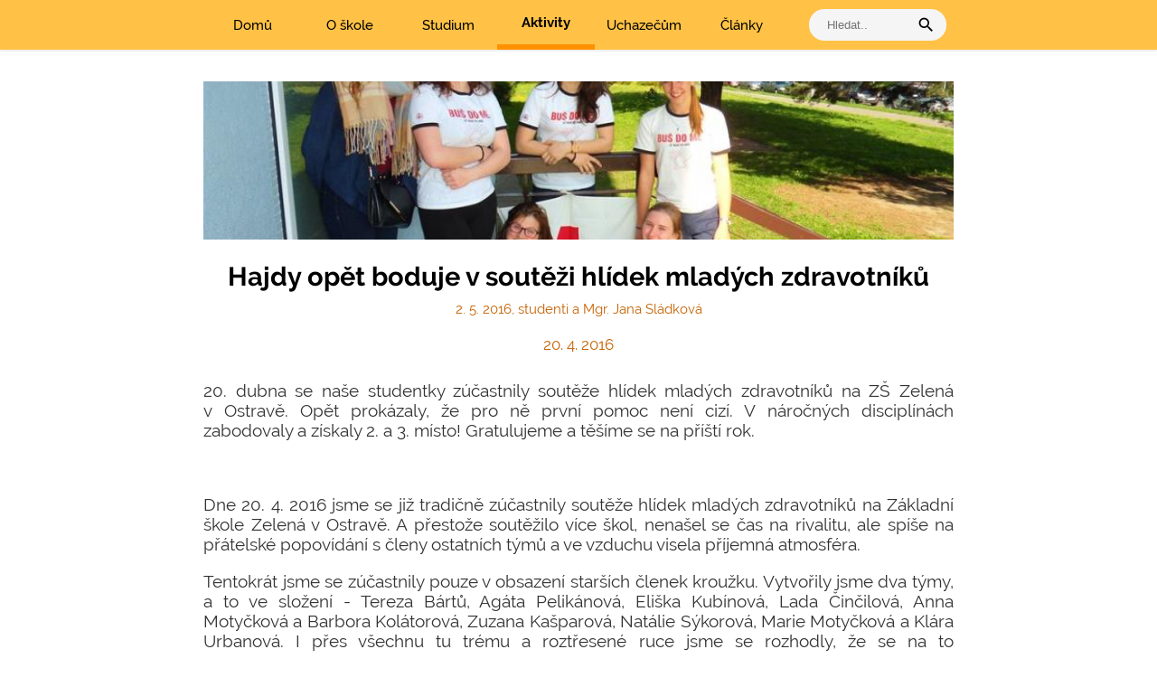

--- FILE ---
content_type: text/html; charset=UTF-8
request_url: https://www.ghrabuvka.cz/hajdy-opet-boduje-v-soutezi-hlidek-mladych-zdravotniku
body_size: 27692
content:
<!DOCTYPE html><html lang="cs" class=""><head><meta http-equiv="content-type" content="text/html; charset=utf-8"><meta name="theme-color" content="#ffffff"><meta http-equiv="X-UA-Compatible" content="IE=edge"><meta name="viewport" content="width=device-width, initial-scale=1.0, maximum-scale=5.0, user-scalable=1"><meta name="robots" content="index,follow"><meta name="keywords" content="Gymnázium,Ostrava,Hrabůvka,škola"><meta name="description" content="Gymnázium, Ostrava-Hrabůvka, oficiální web"><link rel="canonical" href="https://www.ghrabuvka.cz/hajdy-opet-boduje-v-soutezi-hlidek-mladych-zdravotniku" /><title>Hajdy opět boduje v soutěži hlídek mladých zdravotníků</title><link rel="stylesheet" href="/build/app.a4c4151f.css"><script src="/build/runtime.544028dc.js"></script><script src="/build/app.c36e0f73.js"></script><link rel="search" type="application/opensearchdescription+xml" title="Gymnázium, Ostrava-Hrabůvka" href="https://www.ghrabuvka.cz/opensearch.xml"><link rel="icon" type="image/png" href="/build/images/favicon.7d59836f.png"><link rel="apple-touch-icon" href="/build/images/favicon.7d59836f.png"><style></style><meta property="og:image" content="https://www.ghrabuvka.cz/images/ghrabuvka.jpg"><style type="text/css">

#article td { vertical-align: top; }
td.first { padding-left: 30px; padding-bottom: 10px; vertical-align: top; }

</style></head><body><div id="headerWrapper"><header><div class="header__navigation"><div class="header wrapper"><a class="header__burger"><div>Menu<i class="material-icons">menu</i></div></a><a href="/" class="header__item ">Domů</a><a href="#" data-id="1" class="header__item dropdown ">O škole</a><a href="#" data-id="2" class="header__item dropdown ">Studium</a><a href="#" data-id="3" class="header__item dropdown active">Aktivity</a><a href="#" data-id="5" class="header__item dropdown ">Uchazečům</a><a href="/all" data-id="7" class="header__item dropdown ">Články</a><div id="searchForm"><input type="text" placeholder="Hledat.." name="search" id="searchinput" aria-label="vyhledat"><i class="material-icons">search</i></div></div></div><div class="header__dropdown-menu"><div class="hide-area"></div><div class="mobile__dropdown"><div class="wrapper"><ul><li class="mobile__dropdown__first-item"><a href="/">Domů</a></li><li class="mobile__dropdown__first-item"><a class="ul__dropdown">O škole</a><div class="mobile__submenu"><a href="/kontakt" class="submenu__item">Kontakty a spojení</a><a href="/uvodni-slovo-reditelky-skoly" class="submenu__item">Úvodní slovo ředitelky školy</a><a href="/nazev-a-struktura" class="submenu__item">Název a struktura</a><a href="/seznam-zamestnancu" class="submenu__item">Seznam zaměstnanců</a><a href="/povinne-zverejnovane-informace" class="submenu__item">Povinně zveřejňované informace</a><a href="/poskytovani-informaci" class="submenu__item">Poskytování informací</a><a href="/prohlaseni-o-pristupnosti" class="submenu__item">Prohlášení o přístupnosti</a><a href="/podani-oznameni-dle-smernice-o-ochrane-oznamovatelu" class="submenu__item">Podání oznámení </a><a href="/vyrocni-zpravy" class="submenu__item">Výroční zprávy</a><div class="submenu__divider"></div><a href="/menu/vybaveni-skoly" class="submenu__item">Vybavení školy</a><a href="/pronajem" class="submenu__item">Pronájem tělocvičen</a><a href="/menu/fotografie" class="submenu__item">Fotografie</a><a href="/menu/informacni-technologie" class="submenu__item">Informační technologie</a><a href="/menu/skolska-rada" class="submenu__item">Školská rada</a><a href="/menu/studentska-rada" class="submenu__item">Studentská rada</a><a href="/menu/poradenske-pracoviste" class="submenu__item">Poradenské pracoviště</a><a href="/ochrana-osobnich-udaju-informace-o-zpracovani-osobnich-udaju" class="submenu__item">Ochrana osobních údajů</a><div class="submenu__divider"></div><a href="/menu/publicita" class="submenu__item">Publicita</a><a href="/menu/sponzori" class="submenu__item">Sponzoři</a><a href="/pro-gymnasium" class="submenu__item">Pro Gymnasium</a><a href="/menu/historie" class="submenu__item">Historie</a><a href="/menu/o-absolventech" class="submenu__item">Úspěchy studentů a absolventů</a></div></li><li class="mobile__dropdown__first-item"><a class="ul__dropdown">Studium</a><div class="mobile__submenu"><a href="/dulezite-terminy-skolniho-roku" class="submenu__item">Důležité termíny</a><a href="/menu/maturitni-zkousky" class="submenu__item">Maturitní zkoušky</a><a href="/karty-isic" class="submenu__item">Karty ISIC/ITIC</a><a href="/nabidka-volitelnych-predmetu-1" class="submenu__item">Volitelné předměty</a><a href="/na-prihlasky-na-vs" class="submenu__item">Informace ke studiu na VŠ</a><a href="/menu/zajmove-krouzky" class="submenu__item">Zájmové kroužky</a><div class="submenu__divider"></div><a href="/skolni-rad" class="submenu__item">Školní řád</a><a href="/ucebni-plany" class="submenu__item">Učební plány, švp</a><a href="/formulare" class="submenu__item">Formuláře</a><div class="submenu__divider"></div><a href="https://is.ghrabuvka.cz" class="submenu__item"><b>Informační systém Ghrabůvka</b></a><a href="/rozvrh" class="submenu__item">Rozvrh hodin</a><a href="/supl" class="submenu__item">Suplování</a><a href="https://bakalari.ghrabuvka.cz" class="submenu__item"><b>Bakaláři</b> - přehled klasifikace</a><a href="/plan" class="submenu__item">Plán akcí</a></div></li><li class="mobile__dropdown__first-item"><a class="ul__dropdown">Aktivity</a><div class="mobile__submenu"><h2>Aktivity</h2><a href="/menu/cestujeme" class="submenu__item">Cestujeme</a><a href="/menu/soutezime" class="submenu__item">Soutěžíme</a><a href="/menu/pomahame" class="submenu__item">Pomáháme</a><a href="/menu/umime" class="submenu__item">Umíme</a><a href="/menu/diskutujeme" class="submenu__item">Diskutujeme</a><a href="/menu/mluvime-cizimi-jazyky" class="submenu__item">Mluvíme cizími jazyky</a><a href="/menu/bavime-se" class="submenu__item">Bavíme se</a><a href="/menu/spolupracujeme" class="submenu__item">Spolupracujeme</a><div class="submenu__divider"></div><h2>Sport</h2><a href="/menu/sportovni-kurzy" class="submenu__item">Sportovní kurzy</a><a href="/menu/lyzarske-kurzy" class="submenu__item">Lyžařské kurzy</a><a href="/menu/tradicni-sportovni-akce" class="submenu__item">Tradiční sportovní akce</a><a href="/menu/skolni-volejbalova-liga" class="submenu__item">Školní volejbalová liga</a><a href="/menu/reprezentace-skoly" class="submenu__item">Reprezentace školy</a><a href="/skolni-rekordy" class="submenu__item">Školní rekordy</a><a href="/menu/dalsi-sportovni-aktivity" class="submenu__item">Další sportovní aktivity</a><a href="/menu/pravidla-sportu" class="submenu__item">Pravidla sportů</a><div class="submenu__divider"></div><h2>Projekty</h2><a href="/modernizace-zazemi-pro-vyuku-hudebni-vychovy" class="submenu__item">Modernizace zázemí pro výuku hudební výchovy</a><a href="/ipady-a-notebooky-ve-vyuce-na-gymnaziu-ostrava-hrabuvka" class="submenu__item">iPady a notebooky ve výuce na Gymnáziu Ostrava-Hrabůvka </a><a href="/menu/erasmus" class="submenu__item">Erasmus+ <img src='/images/gbr.svg' alt='Erasmus in English'></a><a href="/menu/na-kridlech-talentu" class="submenu__item">Na křídlech talentu</a><a href="/modernizace-jazykovych-uceben" class="submenu__item">Modernizace jazykových učeben</a><a href="/menu/modernizace-pocitacovych-uceben-a-vybaveni-jazykovych-uceben" class="submenu__item">Modernizace počítačových učeben a vybavení jazykových učeben</a><a href="/skola---zaklad-zdrave-psychiky" class="submenu__item">Škola - základ zdravé psychiky</a><a href="/menu/exercises-for-you" class="submenu__item">Math Exercises for You</a><a href="/menu/vyuziti-ict-ve-vyuce-na-gymnaziich" class="submenu__item">Využití ICT ve výuce na gymnáziích</a><a href="/matematika-s-radosti-1797" class="submenu__item">Matematika s radostí </a><a href="/podpora-jazykoveho-vzdelavani-ve-strednich-skolach" class="submenu__item">Podpora jazykového vzdělávání ve středních školách </a><a href="/menu/prirodovedne-laboratore" class="submenu__item">Přírodovědné laboratoře v gymnáziích</a><a href="/menu/dvpp" class="submenu__item">Dalším vzděláváním pedagogických pracovníků k jejich profesnímu rozvoji</a><a href="/menu/sablony" class="submenu__item">Šablony</a><a href="/menu/dvakrat-mer-jednou-res" class="submenu__item">Dvakrát měř a jednou řeš</a><a href="/menu/cesta-dejinami" class="submenu__item">Cesta dějinami a Cesta dějinami - období komunismu</a></div></li><li class="mobile__dropdown__first-item"><a class="ul__dropdown">Uchazečům</a><div class="mobile__submenu"><a href="/prijimaci-rizeni" class="submenu__item">Přijímací řízení</a><div class="submenu__divider"></div><a href="/menu/den-otevrenych-dveri" class="submenu__item">Den otevřených dveří</a><a href="/pripravne-kurzy" class="submenu__item">Přípravné kurzy</a><a href="/menu/adaptacni-pobyty" class="submenu__item">Adaptační pobyty</a><a href="/menu/informace-pro-studenty-budoucich-prvnich-rocniku" class="submenu__item">Informace pro studenty budoucích prvních ročníků</a></div></li><li class="mobile__dropdown__first-item"><a class="ul__dropdown">Články</a><div class="mobile__submenu"><a href="/menu/cesky-jazyk" class="submenu__item">Český jazyk</a><a href="/menu/anglicky-jazyk" class="submenu__item">Anglický jazyk</a><a href="/menu/francouzsky-jazyk" class="submenu__item">Francouzský jazyk</a><a href="/menu/nemecky-jazyk" class="submenu__item">Německý jazyk</a><a href="/menu/spanelsky-jazyk" class="submenu__item">Španělský jazyk</a><a href="/menu/aplikovana-ekonomie" class="submenu__item">Aplikovaná ekonomie</a><a href="/menu/dejepis" class="submenu__item">Dějepis</a><a href="/menu/zaklady-spolecenskych-ved" class="submenu__item">Základy společenských věd</a><a href="/menu/hudebni-vychova" class="submenu__item">Hudební výchova</a><a href="/menu/vytvarna-vychova" class="submenu__item">Výtvarná výchova</a><div class="submenu__divider"></div><a href="/menu/matematika" class="submenu__item">Matematika</a><a href="/menu/fyzika" class="submenu__item">Fyzika</a><a href="/menu/chemie" class="submenu__item">Chemie</a><a href="/menu/biologie" class="submenu__item">Biologie</a><a href="/menu/zemepis" class="submenu__item">Zeměpis</a><a href="/menu/informatika-a-vyp-technika" class="submenu__item">Informatika a výp. technika</a><a href="/menu/telesna-vychova" class="submenu__item">Tělesná výchova</a></div></li></ul></div></div><div class="header__menu__item" data-parent="1"><div class="wrapper"><h1>O škole</h1><div class="submenu__column-box"><div class="submenu__column"><a href="/kontakt" class="submenu__item">Kontakty a spojení</a><a href="/uvodni-slovo-reditelky-skoly" class="submenu__item">Úvodní slovo ředitelky školy</a><a href="/nazev-a-struktura" class="submenu__item">Název a struktura</a><a href="/seznam-zamestnancu" class="submenu__item">Seznam zaměstnanců</a><a href="/povinne-zverejnovane-informace" class="submenu__item">Povinně zveřejňované informace</a><a href="/poskytovani-informaci" class="submenu__item">Poskytování informací</a><a href="/prohlaseni-o-pristupnosti" class="submenu__item">Prohlášení o přístupnosti</a><a href="/podani-oznameni-dle-smernice-o-ochrane-oznamovatelu" class="submenu__item">Podání oznámení </a><a href="/vyrocni-zpravy" class="submenu__item">Výroční zprávy</a></div><div class="submenu__column"><a href="/menu/vybaveni-skoly" class="submenu__item">Vybavení školy</a><a href="/pronajem" class="submenu__item">Pronájem tělocvičen</a><a href="/menu/fotografie" class="submenu__item">Fotografie</a><a href="/menu/informacni-technologie" class="submenu__item">Informační technologie</a><a href="/menu/skolska-rada" class="submenu__item">Školská rada</a><a href="/menu/studentska-rada" class="submenu__item">Studentská rada</a><a href="/menu/poradenske-pracoviste" class="submenu__item">Poradenské pracoviště</a><a href="/ochrana-osobnich-udaju-informace-o-zpracovani-osobnich-udaju" class="submenu__item">Ochrana osobních údajů</a></div><div class="submenu__column"><a href="/menu/publicita" class="submenu__item">Publicita</a><a href="/menu/sponzori" class="submenu__item">Sponzoři</a><a href="/pro-gymnasium" class="submenu__item">Pro Gymnasium</a><a href="/menu/historie" class="submenu__item">Historie</a><a href="/menu/o-absolventech" class="submenu__item">Úspěchy studentů a absolventů</a></div></div></div></div><div class="header__menu__item" data-parent="2"><div class="wrapper"><h1>Studium</h1><div class="submenu__column-box"><div class="submenu__column"><a href="/dulezite-terminy-skolniho-roku" class="submenu__item">Důležité termíny</a><a href="/menu/maturitni-zkousky" class="submenu__item">Maturitní zkoušky</a><a href="/karty-isic" class="submenu__item">Karty ISIC/ITIC</a><a href="/nabidka-volitelnych-predmetu-1" class="submenu__item">Volitelné předměty</a><a href="/na-prihlasky-na-vs" class="submenu__item">Informace ke studiu na VŠ</a><a href="/menu/zajmove-krouzky" class="submenu__item">Zájmové kroužky</a></div><div class="submenu__column"><a href="/skolni-rad" class="submenu__item">Školní řád</a><a href="/ucebni-plany" class="submenu__item">Učební plány, švp</a><a href="/formulare" class="submenu__item">Formuláře</a></div><div class="submenu__column"><a href="https://is.ghrabuvka.cz" class="submenu__item"><b>Informační systém Ghrabůvka</b></a><a href="/rozvrh" class="submenu__item">Rozvrh hodin</a><a href="/supl" class="submenu__item">Suplování</a><a href="https://bakalari.ghrabuvka.cz" class="submenu__item"><b>Bakaláři</b> - přehled klasifikace</a><a href="/plan" class="submenu__item">Plán akcí</a></div></div></div></div><div class="header__menu__item" data-parent="3"><div class="wrapper"><div class="submenu__column-box"><div class="submenu__column"><h2>Aktivity</h2><a href="/menu/cestujeme" class="submenu__item">Cestujeme</a><a href="/menu/soutezime" class="submenu__item">Soutěžíme</a><a href="/menu/pomahame" class="submenu__item">Pomáháme</a><a href="/menu/umime" class="submenu__item">Umíme</a><a href="/menu/diskutujeme" class="submenu__item">Diskutujeme</a><a href="/menu/mluvime-cizimi-jazyky" class="submenu__item">Mluvíme cizími jazyky</a><a href="/menu/bavime-se" class="submenu__item">Bavíme se</a><a href="/menu/spolupracujeme" class="submenu__item">Spolupracujeme</a></div><div class="submenu__column"><h2>Sport</h2><a href="/menu/sportovni-kurzy" class="submenu__item">Sportovní kurzy</a><a href="/menu/lyzarske-kurzy" class="submenu__item">Lyžařské kurzy</a><a href="/menu/tradicni-sportovni-akce" class="submenu__item">Tradiční sportovní akce</a><a href="/menu/skolni-volejbalova-liga" class="submenu__item">Školní volejbalová liga</a><a href="/menu/reprezentace-skoly" class="submenu__item">Reprezentace školy</a><a href="/skolni-rekordy" class="submenu__item">Školní rekordy</a><a href="/menu/dalsi-sportovni-aktivity" class="submenu__item">Další sportovní aktivity</a><a href="/menu/pravidla-sportu" class="submenu__item">Pravidla sportů</a></div><div class="submenu__column"><h2>Projekty</h2><a href="/modernizace-zazemi-pro-vyuku-hudebni-vychovy" class="submenu__item">Modernizace zázemí pro výuku hudební výchovy</a><a href="/ipady-a-notebooky-ve-vyuce-na-gymnaziu-ostrava-hrabuvka" class="submenu__item">iPady a notebooky ve výuce na Gymnáziu Ostrava-Hrabůvka </a><a href="/menu/erasmus" class="submenu__item">Erasmus+ <img src='/images/gbr.svg' alt='Erasmus in English'></a><a href="/menu/na-kridlech-talentu" class="submenu__item">Na křídlech talentu</a><a href="/modernizace-jazykovych-uceben" class="submenu__item">Modernizace jazykových učeben</a><a href="/menu/modernizace-pocitacovych-uceben-a-vybaveni-jazykovych-uceben" class="submenu__item">Modernizace počítačových učeben a vybavení jazykových učeben</a><a href="/skola---zaklad-zdrave-psychiky" class="submenu__item">Škola - základ zdravé psychiky</a><a href="/menu/exercises-for-you" class="submenu__item">Math Exercises for You</a><a href="/menu/vyuziti-ict-ve-vyuce-na-gymnaziich" class="submenu__item">Využití ICT ve výuce na gymnáziích</a><a href="/matematika-s-radosti-1797" class="submenu__item">Matematika s radostí </a><a href="/podpora-jazykoveho-vzdelavani-ve-strednich-skolach" class="submenu__item">Podpora jazykového vzdělávání ve středních školách </a><a href="/menu/prirodovedne-laboratore" class="submenu__item">Přírodovědné laboratoře v gymnáziích</a><a href="/menu/dvpp" class="submenu__item">Dalším vzděláváním pedagogických pracovníků k jejich profesnímu rozvoji</a><a href="/menu/sablony" class="submenu__item">Šablony</a><a href="/menu/dvakrat-mer-jednou-res" class="submenu__item">Dvakrát měř a jednou řeš</a><a href="/menu/cesta-dejinami" class="submenu__item">Cesta dějinami a Cesta dějinami - období komunismu</a></div></div></div></div><div class="header__menu__item" data-parent="5"><div class="wrapper"><h1>Uchazečům</h1><div class="submenu__column-box"><div class="submenu__column"><a href="/prijimaci-rizeni" class="submenu__item">Přijímací řízení</a></div><div class="submenu__column"><a href="/menu/den-otevrenych-dveri" class="submenu__item">Den otevřených dveří</a><a href="/pripravne-kurzy" class="submenu__item">Přípravné kurzy</a><a href="/menu/adaptacni-pobyty" class="submenu__item">Adaptační pobyty</a><a href="/menu/informace-pro-studenty-budoucich-prvnich-rocniku" class="submenu__item">Informace pro studenty budoucích prvních ročníků</a></div></div></div></div><div class="header__menu__item" data-parent="7"><div class="wrapper"><h1>Články</h1><div class="submenu__column-box"><div class="submenu__column"><a href="/menu/cesky-jazyk" class="submenu__item">Český jazyk</a><a href="/menu/anglicky-jazyk" class="submenu__item">Anglický jazyk</a><a href="/menu/francouzsky-jazyk" class="submenu__item">Francouzský jazyk</a><a href="/menu/nemecky-jazyk" class="submenu__item">Německý jazyk</a><a href="/menu/spanelsky-jazyk" class="submenu__item">Španělský jazyk</a><a href="/menu/aplikovana-ekonomie" class="submenu__item">Aplikovaná ekonomie</a><a href="/menu/dejepis" class="submenu__item">Dějepis</a><a href="/menu/zaklady-spolecenskych-ved" class="submenu__item">Základy společenských věd</a><a href="/menu/hudebni-vychova" class="submenu__item">Hudební výchova</a><a href="/menu/vytvarna-vychova" class="submenu__item">Výtvarná výchova</a></div><div class="submenu__column"><a href="/menu/matematika" class="submenu__item">Matematika</a><a href="/menu/fyzika" class="submenu__item">Fyzika</a><a href="/menu/chemie" class="submenu__item">Chemie</a><a href="/menu/biologie" class="submenu__item">Biologie</a><a href="/menu/zemepis" class="submenu__item">Zeměpis</a><a href="/menu/informatika-a-vyp-technika" class="submenu__item">Informatika a výp. technika</a><a href="/menu/telesna-vychova" class="submenu__item">Tělesná výchova</a></div></div></div></div></div></header></div><div id="main">            <main class="wrapper" id="bodyWrapper">
            
<article id="article" data-id="2139">

        
        

            <img class="article__image" src="/uploads/photos/5191.jpg" style="object-position: 50% 50%; max-height:200px" alt="nahled" />
                    <h1>Hajdy opět boduje v soutěži hlídek mladých zdravotníků</h1>
            <span class="article__author">2. 5. 2016, studenti a Mgr. Jana Sládková
            
            </span>
            <span class="article__date">
                                                            20. 4. 2016
                                    


            </span>

            <div class="article__content"><p>20. dubna se naše studentky zúčastnily soutěže hlídek mladých zdravotníků na ZŠ Zelená v Ostravě. Opět prokázaly, že pro ně první pomoc není cizí. V náročných disciplínách zabodovaly a získaly 2. a 3. místo! Gratulujeme a těšíme se na příští rok.</p>

<br />

<p>Dne 20. 4. 2016 jsme se již tradičně zúčastnily soutěže hlídek mladých zdravotníků na Základní škole Zelená v Ostravě. A přestože soutěžilo více škol, nenašel se čas na rivalitu, ale spíše na přátelské popovídání s členy ostatních týmů a ve vzduchu visela příjemná atmosféra.</p>

<p>
Tentokrát jsme se zúčastnily pouze v obsazení starších členek kroužku. Vytvořily jsme dva týmy, a to ve složení - Tereza Bártů, Agáta Pelikánová, Eliška Kubínová, Lada Činčilová, Anna Motyčková a Barbora Kolátorová, Zuzana Kašparová, Natálie Sýkorová, Marie Motyčková a Klára Urbanová. I přes všechnu tu trému a roztřesené ruce jsme se rozhodly, že se na to „nevykašleme“ a neutečeme. Po sérii testů, několika maskovaných zásazích a ztracených bodech se oběma našim „Hajdy" týmům podařilo dostat na stupínky vítězů a obsadily jsme krásné 2. a 3. místo z celkového počtu 8 zúčastněných. Máme velkou radost a těšíme se na 4. 5., až budou soutěžit i naši mladší žáčci a všem ukáží, jak první pomoc ovládají.</p>

<h3 class="autor">Eliška Kubínová a Agáta Pelikánová</h3><br /><br />



<p>Dne 20. 4. 2015 jsme se s kroužkem první pomoci zúčastnily soutěže Hlídky mladých zdravotníků ve starší věkové kategorii na ZŠ Zelené v Ostravě. Jako každoročně jsme sestavily dva týmy.</p>

<p>Čekaly nás testy z hygieny, základů PP, otrav škodlivinami a z historie ČK. Po poměrně zdařilém zodpovězení všech otázek jsme se připravily na maskované zásahy. Vzájemná psychická podpora byla opravdu na místě, protože nervozita se zmocnila téměř všech členů. Organizátoři si pro nás připravili pár zajímavých zásahů, ale bylo jich podstatně méně než v minulých letech. I přes počáteční „paniku“, drobnější komplikace a poměrně vysokou konkurenci ze strany jiných ostravských škol jsme se umístili na krásném 2. a 3. místě. Tato soutěž nám přinesla spoustu nových poznatků a zkušeností, které se nám budou hodit. Jsme rády za své znalosti, které budeme dále prohlubovat, ale asi se shodneme, že by bylo nejlepší, kdyby lidé byli opatrní a naši pomoc nepotřebovali. Hlídky mladých zdravotníků jsou dobrou přípravou pro praxi, která je přece jen trochu odlišná od teoretických postupů. Proto nyní připravujeme i naše mladší členy kroužku, kteří se chystají na soutěž ve věkově nižší kategorii. Budeme jim držet palečky a doufat, že postoupí do krajského kola, které letos pořádá Ostrava.</p>

<h3 class="autor">Tereza Bártů</h3><br />
</div>


    <!-- Root element of PhotoSwipe. Must have class pswp. -->
    <div class="pswp" tabindex="-1" role="dialog" aria-hidden="true">

        <!-- Background of PhotoSwipe.
             It's a separate element as animating opacity is faster than rgba(). -->
        <div class="pswp__bg"></div>

        <!-- Slides wrapper with overflow:hidden. -->
        <div class="pswp__scroll-wrap">

            <!-- Container that holds slides.
                PhotoSwipe keeps only 3 of them in the DOM to save memory.
                Don't modify these 3 pswp__item elements, data is added later on. -->
            <div class="pswp__container">
                <div class="pswp__item"></div>
                <div class="pswp__item"></div>
                <div class="pswp__item"></div>
            </div>

            <!-- Default (PhotoSwipeUI_Default) interface on top of sliding area. Can be changed. -->
            <div class="pswp__ui pswp__ui--hidden">

                <div class="pswp__top-bar">

                    <!--  Controls are self-explanatory. Order can be changed. -->

                    <div class="pswp__counter"></div>

                    <button class="pswp__button pswp__button--close" title="Close (Esc)"></button>

                    <button class="pswp__button pswp__button--share" title="Share"></button>

                    <button class="pswp__button pswp__button--fs" title="Toggle fullscreen"></button>

                    <button class="pswp__button pswp__button--zoom" title="Zoom in/out"></button>

                    <!-- Preloader demo https://codepen.io/dimsemenov/pen/yyBWoR -->
                    <!-- element will get class pswp__preloader--active when preloader is running -->
                    <div class="pswp__preloader">
                        <div class="pswp__preloader__icn">
                            <div class="pswp__preloader__cut">
                                <div class="pswp__preloader__donut"></div>
                            </div>
                        </div>
                    </div>
                </div>

                <div class="pswp__share-modal pswp__share-modal--hidden pswp__single-tap">
                    <div class="pswp__share-tooltip"></div>
                </div>

                <button class="pswp__button pswp__button--arrow--left" title="">
                </button>

                <button class="pswp__button pswp__button--arrow--right" title="">
                </button>

                <div class="pswp__caption">
                    <div class="pswp__caption__center"></div>
                </div>

            </div>

        </div>

    </div>


            <div class="article__image-box">            
                <a class="lightbox_href" data-id="5191" data-width="800" data-height="600" href="/uploads/photos/5191.jpg" title="" data-lightbox-gallery="photo_gallery">
                    <picture>
                      


                        <img src="https://www.ghrabuvka.cz/media/cache/article_thumb/uploads/photos/5191.jpg" alt="nahled" />

                    </picture>

                    

                
                                  </a>
            
                <a class="lightbox_href" data-id="5192" data-width="800" data-height="600" href="/uploads/photos/5192.jpg" title="" data-lightbox-gallery="photo_gallery">
                    <picture>
                      


                        <img src="https://www.ghrabuvka.cz/media/cache/article_thumb/uploads/photos/5192.jpg" alt="nahled" />

                    </picture>

                    

                
                                  </a>
                        </div>

</article>


        </main>
    </div>

    <footer class="simple"><div class="wrapper"><a href="/">Zpět na hlavní stránku</a><span class="oou"> | <a href="https://www.ghrabuvka.cz/ochrana-osobnich-udaju-informace-o-zpracovani-osobnich-udaju">Ochrana osobních údajů</a></span><div class="prispevkova-org-footer_wrapper"><a href="https://www.msk.cz/"><div class="prispevkova-org-footer"><img src="/build/images/logo_po_40.953a7697.png" alt="logo, Příspěvková organizace Moravskoslezského kraje"><p>Gymnázium, Ostrava-Hrabůvka, příspěvková organizace, je<br>
                               příspěvkovou organizací zřizovanou Moravskoslezským krajem.
                            </p></div></a></div><div id="copy">
                    &copy; Michalové Kučera a Matuška, 2026<br></div></div></footer><div id="explorer-alert">Použijte prosím moderní prohlížeč (např. <a href="https://www.google.com/intl/cs_CZ/chrome/">Google Chrome</a>, <a href="https://www.mozilla.org/cs/firefox/new/">Mozilla Firefox</a> nebo Microsoft Edge).</div></body></html>

--- FILE ---
content_type: text/css
request_url: https://www.ghrabuvka.cz/build/app.a4c4151f.css
body_size: 88010
content:
@charset "UTF-8";
/*!
 * jQuery UI CSS Framework 1.14.0
 * https://jqueryui.com
 *
 * Copyright OpenJS Foundation and other contributors
 * Released under the MIT license.
 * https://jquery.org/license
 *
 * https://api.jqueryui.com/category/theming/
 */.ui-helper-hidden{display:none}.ui-helper-hidden-accessible{clip:rect(0 0 0 0);border:0;height:1px;margin:-1px;overflow:hidden;padding:0;position:absolute;width:1px}.ui-helper-reset{border:0;font-size:100%;line-height:1.3;list-style:none;margin:0;outline:0;padding:0;text-decoration:none}.ui-helper-clearfix:after,.ui-helper-clearfix:before{border-collapse:collapse;content:"";display:table}.ui-helper-clearfix:after{clear:both}.ui-helper-zfix{height:100%;left:0;opacity:0;position:absolute;top:0;width:100%}.ui-front{z-index:100}.ui-state-disabled{cursor:default!important;pointer-events:none}.ui-icon{background-repeat:no-repeat;display:inline-block;margin-top:-.25em;overflow:hidden;position:relative;text-indent:-99999px;vertical-align:middle}.ui-widget-icon-block{display:block;left:50%;margin-left:-8px}.ui-widget-overlay{height:100%;left:0;position:fixed;top:0;width:100%}

/*!
 * jQuery UI Draggable 1.14.0
 * https://jqueryui.com
 *
 * Copyright OpenJS Foundation and other contributors
 * Released under the MIT license.
 * https://jquery.org/license
 */.ui-draggable-handle{touch-action:none}

/*!
 * jQuery UI Resizable 1.14.0
 * https://jqueryui.com
 *
 * Copyright OpenJS Foundation and other contributors
 * Released under the MIT license.
 * https://jquery.org/license
 */.ui-resizable{position:relative}.ui-resizable-handle{display:block;font-size:.1px;position:absolute;touch-action:none}.ui-resizable-autohide .ui-resizable-handle,.ui-resizable-disabled .ui-resizable-handle{display:none}.ui-resizable-n{cursor:n-resize;height:7px;left:0;top:-5px;width:100%}.ui-resizable-s{bottom:-5px;cursor:s-resize;height:7px;left:0;width:100%}.ui-resizable-e{cursor:e-resize;height:100%;right:-5px;top:0;width:7px}.ui-resizable-w{cursor:w-resize;height:100%;left:-5px;top:0;width:7px}.ui-resizable-se{bottom:1px;cursor:se-resize;height:12px;right:1px;width:12px}.ui-resizable-sw{bottom:-5px;cursor:sw-resize;height:9px;left:-5px;width:9px}.ui-resizable-nw{cursor:nw-resize;height:9px;left:-5px;top:-5px;width:9px}.ui-resizable-ne{cursor:ne-resize;height:9px;right:-5px;top:-5px;width:9px}

/*!
 * jQuery UI Selectable 1.14.0
 * https://jqueryui.com
 *
 * Copyright OpenJS Foundation and other contributors
 * Released under the MIT license.
 * https://jquery.org/license
 */.ui-selectable{touch-action:none}.ui-selectable-helper{border:1px dotted #000;position:absolute;z-index:100}

/*!
 * jQuery UI Sortable 1.14.0
 * https://jqueryui.com
 *
 * Copyright OpenJS Foundation and other contributors
 * Released under the MIT license.
 * https://jquery.org/license
 */.ui-sortable-handle{touch-action:none}

/*!
 * jQuery UI Accordion 1.14.0
 * https://jqueryui.com
 *
 * Copyright OpenJS Foundation and other contributors
 * Released under the MIT license.
 * https://jquery.org/license
 *
 * https://api.jqueryui.com/accordion/#theming
 */.ui-accordion .ui-accordion-header{cursor:pointer;display:block;font-size:100%;margin:2px 0 0;padding:.5em .5em .5em .7em;position:relative}.ui-accordion .ui-accordion-content{border-top:0;overflow:auto;padding:1em 2.2em}

/*!
 * jQuery UI Autocomplete 1.14.0
 * https://jqueryui.com
 *
 * Copyright OpenJS Foundation and other contributors
 * Released under the MIT license.
 * https://jquery.org/license
 *
 * https://api.jqueryui.com/autocomplete/#theming
 */.ui-autocomplete{cursor:default;left:0;position:absolute;top:0}

/*!
 * jQuery UI Button 1.14.0
 * https://jqueryui.com
 *
 * Copyright OpenJS Foundation and other contributors
 * Released under the MIT license.
 * https://jquery.org/license
 *
 * https://api.jqueryui.com/button/#theming
 */.ui-button{cursor:pointer;display:inline-block;line-height:normal;margin-right:.1em;padding:.4em 1em;position:relative;text-align:center;-webkit-user-select:none;user-select:none;vertical-align:middle}.ui-button,.ui-button:active,.ui-button:hover,.ui-button:link,.ui-button:visited{text-decoration:none}.ui-button-icon-only{box-sizing:border-box;text-indent:-9999px;white-space:nowrap;width:2em}input.ui-button.ui-button-icon-only{text-indent:0}.ui-button-icon-only .ui-icon{left:50%;margin-left:-8px;margin-top:-8px;position:absolute;top:50%}.ui-button.ui-icon-notext .ui-icon{height:2.1em;padding:0;text-indent:-9999px;white-space:nowrap;width:2.1em}input.ui-button.ui-icon-notext .ui-icon{height:auto;padding:.4em 1em;text-indent:0;white-space:normal;width:auto}button.ui-button::-moz-focus-inner,input.ui-button::-moz-focus-inner{border:0;padding:0}

/*!
 * jQuery UI Checkboxradio 1.14.0
 * https://jqueryui.com
 *
 * Copyright OpenJS Foundation and other contributors
 * Released under the MIT license.
 * https://jquery.org/license
 *
 * https://api.jqueryui.com/checkboxradio/#theming
 */.ui-checkboxradio-label .ui-icon-background{border:none;border-radius:.12em;box-shadow:inset 1px 1px 1px #ccc}.ui-checkboxradio-radio-label .ui-icon-background{border:none;border-radius:1em;height:16px;overflow:visible;width:16px}.ui-checkboxradio-radio-label.ui-checkboxradio-checked .ui-icon,.ui-checkboxradio-radio-label.ui-checkboxradio-checked:hover .ui-icon{background-image:none;border-style:solid;border-width:4px;height:8px;width:8px}.ui-checkboxradio-disabled{pointer-events:none}

/*!
 * jQuery UI Controlgroup 1.14.0
 * https://jqueryui.com
 *
 * Copyright OpenJS Foundation and other contributors
 * Released under the MIT license.
 * https://jquery.org/license
 *
 * https://api.jqueryui.com/controlgroup/#theming
 */.ui-controlgroup{display:inline-block;vertical-align:middle}.ui-controlgroup>.ui-controlgroup-item{float:left;margin-left:0;margin-right:0}.ui-controlgroup>.ui-controlgroup-item.ui-visual-focus,.ui-controlgroup>.ui-controlgroup-item:focus{z-index:9999}.ui-controlgroup-vertical>.ui-controlgroup-item{display:block;float:none;margin-bottom:0;margin-top:0;text-align:left;width:100%}.ui-controlgroup-vertical .ui-controlgroup-item{box-sizing:border-box}.ui-controlgroup .ui-controlgroup-label{padding:.4em 1em}.ui-controlgroup .ui-controlgroup-label span{font-size:80%}.ui-controlgroup-horizontal .ui-controlgroup-label+.ui-controlgroup-item{border-left:none}.ui-controlgroup-vertical .ui-controlgroup-label+.ui-controlgroup-item{border-top:none}.ui-controlgroup-horizontal .ui-controlgroup-label.ui-widget-content{border-right:none}.ui-controlgroup-vertical .ui-controlgroup-label.ui-widget-content{border-bottom:none}.ui-controlgroup-vertical .ui-spinner-input{width:calc(100% - 2.4em)}.ui-controlgroup-vertical .ui-spinner .ui-spinner-up{border-top-style:solid}


/*!
 * jQuery UI Datepicker 1.14.0
 * https://jqueryui.com
 *
 * Copyright OpenJS Foundation and other contributors
 * Released under the MIT license.
 * https://jquery.org/license
 *
 * https://api.jqueryui.com/datepicker/#theming
 */.ui-datepicker{display:none;padding:.2em .2em 0;width:17em}.ui-datepicker .ui-datepicker-header{padding:.2em 0;position:relative}.ui-datepicker .ui-datepicker-next,.ui-datepicker .ui-datepicker-prev{height:1.8em;position:absolute;top:2px;width:1.8em}.ui-datepicker .ui-datepicker-next-hover,.ui-datepicker .ui-datepicker-prev-hover{top:1px}.ui-datepicker .ui-datepicker-prev{left:2px}.ui-datepicker .ui-datepicker-next{right:2px}.ui-datepicker .ui-datepicker-prev-hover{left:1px}.ui-datepicker .ui-datepicker-next-hover{right:1px}.ui-datepicker .ui-datepicker-next span,.ui-datepicker .ui-datepicker-prev span{display:block;left:50%;margin-left:-8px;margin-top:-8px;position:absolute;top:50%}.ui-datepicker .ui-datepicker-title{line-height:1.8em;margin:0 2.3em;text-align:center}.ui-datepicker .ui-datepicker-title select{font-size:1em;margin:1px 0}.ui-datepicker select.ui-datepicker-month,.ui-datepicker select.ui-datepicker-year{width:45%}.ui-datepicker table{border-collapse:collapse;font-size:.9em;margin:0 0 .4em;width:100%}.ui-datepicker th{border:0;font-weight:700;padding:.7em .3em;text-align:center}.ui-datepicker td{border:0;padding:1px}.ui-datepicker td a,.ui-datepicker td span{display:block;padding:.2em;text-align:right;text-decoration:none}.ui-datepicker .ui-datepicker-buttonpane{background-image:none;border-bottom:0;border-left:0;border-right:0;margin:.7em 0 0;padding:0 .2em}.ui-datepicker .ui-datepicker-buttonpane button{cursor:pointer;float:right;margin:.5em .2em .4em;overflow:visible;padding:.2em .6em .3em;width:auto}.ui-datepicker .ui-datepicker-buttonpane button.ui-datepicker-current{float:left}.ui-datepicker.ui-datepicker-multi{width:auto}.ui-datepicker-multi .ui-datepicker-group{float:left}.ui-datepicker-multi .ui-datepicker-group table{margin:0 auto .4em;width:95%}.ui-datepicker-multi-2 .ui-datepicker-group{width:50%}.ui-datepicker-multi-3 .ui-datepicker-group{width:33.3%}.ui-datepicker-multi-4 .ui-datepicker-group{width:25%}.ui-datepicker-multi .ui-datepicker-group-last .ui-datepicker-header,.ui-datepicker-multi .ui-datepicker-group-middle .ui-datepicker-header{border-left-width:0}.ui-datepicker-multi .ui-datepicker-buttonpane{clear:left}.ui-datepicker-row-break{clear:both;font-size:0;width:100%}.ui-datepicker-rtl{direction:rtl}.ui-datepicker-rtl .ui-datepicker-prev{left:auto;right:2px}.ui-datepicker-rtl .ui-datepicker-next{left:2px;right:auto}.ui-datepicker-rtl .ui-datepicker-prev:hover{left:auto;right:1px}.ui-datepicker-rtl .ui-datepicker-next:hover{left:1px;right:auto}.ui-datepicker-rtl .ui-datepicker-buttonpane{clear:right}.ui-datepicker-rtl .ui-datepicker-buttonpane button{float:left}.ui-datepicker-rtl .ui-datepicker-buttonpane button.ui-datepicker-current,.ui-datepicker-rtl .ui-datepicker-group{float:right}.ui-datepicker-rtl .ui-datepicker-group-last .ui-datepicker-header,.ui-datepicker-rtl .ui-datepicker-group-middle .ui-datepicker-header{border-left-width:1px;border-right-width:0}.ui-datepicker .ui-icon{background-repeat:no-repeat;display:block;left:.5em;overflow:hidden;text-indent:-99999px;top:.3em}

/*!
 * jQuery UI Dialog 1.14.0
 * https://jqueryui.com
 *
 * Copyright OpenJS Foundation and other contributors
 * Released under the MIT license.
 * https://jquery.org/license
 *
 * https://api.jqueryui.com/dialog/#theming
 */.ui-dialog{left:0;outline:0;padding:.2em;position:absolute;top:0}.ui-dialog .ui-dialog-titlebar{padding:.4em 1em;position:relative}.ui-dialog .ui-dialog-title{float:left;margin:.1em 0;overflow:hidden;text-overflow:ellipsis;white-space:nowrap;width:90%}.ui-dialog .ui-dialog-titlebar-close{height:20px;margin:-10px 0 0;padding:1px;position:absolute;right:.3em;top:50%;width:20px}.ui-dialog .ui-dialog-content{background:none;border:0;overflow:auto;padding:.5em 1em;position:relative}.ui-dialog .ui-dialog-buttonpane{background-image:none;border-width:1px 0 0;margin-top:.5em;padding:.3em 1em .5em .4em;text-align:left}.ui-dialog .ui-dialog-buttonpane .ui-dialog-buttonset{float:right}.ui-dialog .ui-dialog-buttonpane button{cursor:pointer;margin:.5em .4em .5em 0}.ui-dialog .ui-resizable-n{height:2px;top:0}.ui-dialog .ui-resizable-e{right:0;width:2px}.ui-dialog .ui-resizable-s{bottom:0;height:2px}.ui-dialog .ui-resizable-w{left:0;width:2px}.ui-dialog .ui-resizable-ne,.ui-dialog .ui-resizable-nw,.ui-dialog .ui-resizable-se,.ui-dialog .ui-resizable-sw{height:7px;width:7px}.ui-dialog .ui-resizable-se{bottom:0;right:0}.ui-dialog .ui-resizable-sw{bottom:0;left:0}.ui-dialog .ui-resizable-ne{right:0;top:0}.ui-dialog .ui-resizable-nw{left:0;top:0}.ui-draggable .ui-dialog-titlebar{cursor:move}

/*!
 * jQuery UI Menu 1.14.0
 * https://jqueryui.com
 *
 * Copyright OpenJS Foundation and other contributors
 * Released under the MIT license.
 * https://jquery.org/license
 *
 * https://api.jqueryui.com/menu/#theming
 */.ui-menu{display:block;list-style:none;margin:0;outline:0;padding:0}.ui-menu .ui-menu{position:absolute}.ui-menu .ui-menu-item{cursor:pointer;margin:0}.ui-menu .ui-menu-item-wrapper{padding:3px 1em 3px .4em;position:relative}.ui-menu .ui-menu-divider{border-width:1px 0 0;font-size:0;height:0;line-height:0;margin:5px 0}.ui-menu .ui-state-active,.ui-menu .ui-state-focus{margin:-1px}.ui-menu-icons{position:relative}.ui-menu-icons .ui-menu-item-wrapper{padding-left:2em}.ui-menu .ui-icon{bottom:0;left:.2em;margin:auto 0;position:absolute;top:0}.ui-menu .ui-menu-icon{left:auto;right:0}

/*!
 * jQuery UI Progressbar 1.14.0
 * https://jqueryui.com
 *
 * Copyright OpenJS Foundation and other contributors
 * Released under the MIT license.
 * https://jquery.org/license
 *
 * https://api.jqueryui.com/progressbar/#theming
 */.ui-progressbar{height:2em;overflow:hidden;text-align:left}.ui-progressbar .ui-progressbar-value{height:100%;margin:-1px}.ui-progressbar .ui-progressbar-overlay{background:url("[data-uri]");height:100%;opacity:.25}.ui-progressbar-indeterminate .ui-progressbar-value{background-image:none}

/*!
 * jQuery UI Selectmenu 1.14.0
 * https://jqueryui.com
 *
 * Copyright OpenJS Foundation and other contributors
 * Released under the MIT license.
 * https://jquery.org/license
 *
 * https://api.jqueryui.com/selectmenu/#theming
 */.ui-selectmenu-menu{display:none;left:0;margin:0;padding:0;position:absolute;top:0}.ui-selectmenu-menu .ui-menu{overflow:auto;overflow-x:hidden;padding-bottom:1px}.ui-selectmenu-menu .ui-menu .ui-selectmenu-optgroup{border:0;font-size:1em;font-weight:700;height:auto;line-height:1.5;margin:.5em 0 0;padding:2px .4em}.ui-selectmenu-open{display:block}.ui-selectmenu-text{display:block;margin-right:20px;overflow:hidden;text-overflow:ellipsis}.ui-selectmenu-button.ui-button{text-align:left;white-space:nowrap;width:14em}.ui-selectmenu-icon.ui-icon{float:right;margin-top:0}

/*!
 * jQuery UI Slider 1.14.0
 * https://jqueryui.com
 *
 * Copyright OpenJS Foundation and other contributors
 * Released under the MIT license.
 * https://jquery.org/license
 *
 * https://api.jqueryui.com/slider/#theming
 */.ui-slider{position:relative;text-align:left}.ui-slider .ui-slider-handle{cursor:pointer;height:1.2em;position:absolute;touch-action:none;width:1.2em;z-index:2}.ui-slider .ui-slider-range{background-position:0 0;border:0;display:block;font-size:.7em;position:absolute;z-index:1}.ui-slider-horizontal{height:.8em}.ui-slider-horizontal .ui-slider-handle{margin-left:-.6em;top:-.3em}.ui-slider-horizontal .ui-slider-range{height:100%;top:0}.ui-slider-horizontal .ui-slider-range-min{left:0}.ui-slider-horizontal .ui-slider-range-max{right:0}.ui-slider-vertical{height:100px;width:.8em}.ui-slider-vertical .ui-slider-handle{left:-.3em;margin-bottom:-.6em;margin-left:0}.ui-slider-vertical .ui-slider-range{left:0;width:100%}.ui-slider-vertical .ui-slider-range-min{bottom:0}.ui-slider-vertical .ui-slider-range-max{top:0}

/*!
 * jQuery UI Spinner 1.14.0
 * https://jqueryui.com
 *
 * Copyright OpenJS Foundation and other contributors
 * Released under the MIT license.
 * https://jquery.org/license
 *
 * https://api.jqueryui.com/spinner/#theming
 */.ui-spinner{display:inline-block;overflow:hidden;padding:0;position:relative;vertical-align:middle}.ui-spinner-input{background:none;border:none;color:inherit;margin:.2em 2em .2em .4em;padding:.222em 0;vertical-align:middle}.ui-spinner-button{cursor:default;display:block;font-size:.5em;height:50%;margin:0;overflow:hidden;padding:0;position:absolute;right:0;text-align:center;width:1.6em}.ui-spinner a.ui-spinner-button{border-bottom-style:none;border-right-style:none;border-top-style:none}.ui-spinner-up{top:0}.ui-spinner-down{bottom:0}

/*!
 * jQuery UI Tabs 1.14.0
 * https://jqueryui.com
 *
 * Copyright OpenJS Foundation and other contributors
 * Released under the MIT license.
 * https://jquery.org/license
 *
 * https://api.jqueryui.com/tabs/#theming
 */.ui-tabs{padding:.2em;position:relative}.ui-tabs .ui-tabs-nav{margin:0;padding:.2em .2em 0}.ui-tabs .ui-tabs-nav li{border-bottom-width:0;float:left;list-style:none;margin:1px .2em 0 0;padding:0;position:relative;top:0;white-space:nowrap}.ui-tabs .ui-tabs-nav .ui-tabs-anchor{float:left;padding:.5em 1em;text-decoration:none}.ui-tabs .ui-tabs-nav li.ui-tabs-active{margin-bottom:-1px;padding-bottom:1px}.ui-tabs .ui-tabs-nav li.ui-state-disabled .ui-tabs-anchor,.ui-tabs .ui-tabs-nav li.ui-tabs-active .ui-tabs-anchor,.ui-tabs .ui-tabs-nav li.ui-tabs-loading .ui-tabs-anchor{cursor:text}.ui-tabs-collapsible .ui-tabs-nav li.ui-tabs-active .ui-tabs-anchor{cursor:pointer}.ui-tabs .ui-tabs-panel{background:none;border-width:0;display:block;padding:1em 1.4em}

/*!
 * jQuery UI Tooltip 1.14.0
 * https://jqueryui.com
 *
 * Copyright OpenJS Foundation and other contributors
 * Released under the MIT license.
 * https://jquery.org/license
 *
 * https://api.jqueryui.com/tooltip/#theming
 */.ui-tooltip{max-width:300px;padding:8px;position:absolute;z-index:9999}body .ui-tooltip{border-width:2px}*{-webkit-box-sizing:border-box;box-sizing:border-box}@font-face{font-family:raleway;font-weight:400;src:url(/build/fonts/Raleway-Regular.c268e80b.ttf)}@font-face{font-family:raleway;font-weight:500;src:url(/build/fonts/Raleway-Medium.67dbd97b.ttf)}@font-face{font-family:raleway;font-weight:700;src:url(/build/fonts/Raleway-Bold.cefd37fb.ttf)}@font-face{font-family:public sans;src:url(/build/fonts/PublicSans-Regular.04ec502e.woff) format("woff")}html{--primary:#ff9100;--light:#ffc246;--dark:#c56200;--greyDark:#e1e2e1;--greyLight:#f5f5f6;--black:#000;--white:#fff;-webkit-font-variant-ligatures:none;font-variant-ligatures:none}html.green{--primary:#4caf50;--light:#80e27e;--dark:#087f23;--greyDark:#e1e2e1;--greyLight:#f5f5f6;--black:#000;--white:#fff}html.blue{--primary:#448aff;--light:#83b9ff;--dark:#005ecb;--greyDark:#e1e2e1;--greyLight:#f5f5f6;--black:#000;--white:#fff}html.orange{--primary:#ff9100;--light:#ffc246;--dark:#c56200;--greyDark:#e1e2e1;--greyLight:#f5f5f6;--black:#000;--white:#fff}html.pink{--primary:#d500f9;--light:#ff5bff;--dark:#9e00c5;--greyDark:#e1e2e1;--greyLight:#f5f5f6;--black:#000;--white:#fff}html.black{--light:#424242!important;--greyDark:#212121;--greyLight:#303030;--black:#ffffffcc;--white:#000}.colors{-webkit-box-pack:center;-ms-flex-pack:center;-webkit-box-orient:horizontal;-webkit-box-direction:normal;bottom:20px;display:-webkit-box;display:-ms-flexbox;display:flex;-ms-flex-flow:row nowrap;flex-flow:row nowrap;font-size:11px;justify-content:center;left:50%;margin-top:50px;position:relative;text-align:center;-webkit-transform:translateX(-50%);-ms-transform:translateX(-50%);transform:translateX(-50%);z-index:2}.colors a{border:2px solid #000;border-radius:50px;display:block;height:36px;margin:0 2.6px;width:36px}.colors a:hover{border:2px solid #aaa}.black-indicator{background:#333;color:#fff}html.black .black-indicator{background:#fff;color:#333}::-webkit-scrollbar{-webkit-transition:.2s;-o-transition:.2s;transition:.2s;width:10px}::-webkit-scrollbar-track{background:var(--greyLight)}::-webkit-scrollbar-thumb{background:var(--light)}::-webkit-scrollbar-thumb:active{background:var(--primary)}body{background:var(--white);-webkit-box-sizing:border-box;box-sizing:border-box;color:var(--black);font-family:raleway,monospace;margin:0;overflow-y:scroll;padding:0}a{color:#000;color:var(--black);text-decoration:none;-webkit-transition:.3s;-o-transition:.3s;transition:.3s}.wrapper{margin:0 auto;max-width:900px;padding:0 35px}.fileIcon img{width:30px}table tr{padding:5px 7px}table tr:nth-child(2n){background:var(--greyLight)}#topbodyWrapper+main#bodyWrapper{padding-bottom:0!important}@media only screen and (max-width:600px){.wrapper{padding:0 20px}}#headerWrapper header{left:0;position:fixed;right:0;top:0;z-index:10}#headerWrapper .header__navigation{background:#ffc246;background:var(--light);-webkit-box-shadow:0 1px 3px rgba(0,0,0,.12);box-shadow:0 1px 3px rgba(0,0,0,.12);height:55px;max-width:100%;position:relative;z-index:10}#headerWrapper .header{-webkit-box-align:center;-ms-flex-align:center;align-items:center;display:-webkit-box;display:-ms-flexbox;display:flex;font-weight:500;height:100%}#headerWrapper .header__item{-webkit-box-flex:1;align-items:center;display:-ms-grid;display:grid;-ms-flex:1;flex:1;font-size:15px;height:100%;justify-items:center;position:relative;text-align:center}#headerWrapper .header__item,#headerWrapper .header__item.dropdown:after{-webkit-transition:.7s cubic-bezier(.19,1,.22,1);-o-transition:.7s cubic-bezier(.19,1,.22,1);transition:.7s cubic-bezier(.19,1,.22,1)}#headerWrapper .header__item.dropdown:after{background:#f5f5f6;background:var(--greyLight);content:"";height:5px;left:0;opacity:0;position:absolute;top:55px;width:100%}#headerWrapper .header__item:hover{background:#f5f5f6;background:var(--greyLight);font-weight:700}#headerWrapper .header__item:hover:after{opacity:1}#headerWrapper .header__item.active{border-bottom:6px solid #ff9100;border-bottom-color:var(--primary);font-weight:700}#headerWrapper .header__menu__item{background:#f5f5f6;background:var(--greyLight);border-bottom:1px solid #e1e2e1;border-bottom-color:var(--greyDark);font-weight:400;left:0;max-height:80vh;opacity:0;overflow-y:scroll;padding:30px 0;position:absolute;right:0;text-align:left;top:55px;-webkit-transform:translateY(-105%);-ms-transform:translateY(-105%);transform:translateY(-105%);-webkit-transition:.7s cubic-bezier(.19,1,.22,1);-o-transition:.7s cubic-bezier(.19,1,.22,1);transition:.7s cubic-bezier(.19,1,.22,1);width:100%;z-index:9}#headerWrapper .header__menu__item h1{margin-top:0}#headerWrapper .hide-area{display:none;height:100%;position:fixed;width:100%}#headerWrapper .hide-area.visible{display:block}#headerWrapper .mobile__dropdown{background:#f5f5f6;background:var(--greyLight);border-bottom:1px solid #e1e2e1;border-bottom-color:var(--greyDark);display:none;font-weight:400;left:0;max-height:70vh;opacity:0;overflow-y:scroll;padding:20px 0;right:0;text-align:left;top:55px;-webkit-transition:.7s cubic-bezier(.19,1,.22,1);-o-transition:.7s cubic-bezier(.19,1,.22,1);transition:.7s cubic-bezier(.19,1,.22,1);width:100%}#headerWrapper .mobile__dropdown a{cursor:pointer;display:block;padding:10px 5px;width:100%}#headerWrapper .mobile__submenu a{background:#e1e2e1;background:var(--greyDark);font-weight:400;padding:3px 6px}#headerWrapper .mobile__dropdown ul{list-style-type:none;margin:0;padding:0}#headerWrapper .mobile__dropdown__first-item{font-weight:700}#headerWrapper .mobile__dropdown__first-item:hover{background:#f5f5f6;background:var(--greyLight)}#headerWrapper .mobile__dropdown__first-item:not(:last-child){border-bottom:1px solid #e1e2e1;border-bottom-color:var(--greyDark)}#headerWrapper .mobile__submenu .ul__dropdown{padding-left:6px}#headerWrapper .mobile__dropdown.show{display:block}#headerWrapper .header__burger{border:1px solid rgba(0,0,0,.35);color:var(--black);cursor:pointer;display:none;font-size:15px;padding:7px 9px;text-align:center;-webkit-transition:.7s cubic-bezier(.19,1,.22,1);-o-transition:.7s cubic-bezier(.19,1,.22,1);transition:.7s cubic-bezier(.19,1,.22,1)}#headerWrapper .header__burger.clicked{background:#ff9100;background:var(--primary)}#headerWrapper .header__burger div{-webkit-box-pack:center;-ms-flex-pack:center;-webkit-box-align:center;-ms-flex-align:center;align-items:center;display:-webkit-box;display:-ms-flexbox;display:flex;justify-content:center;margin:0 auto}#headerWrapper .header__burger i{font-size:20px}#headerWrapper .mobile__dropdown .mobile__submenu{display:none;height:0}#headerWrapper .mobile__dropdown .mobile__submenu.show{display:block;height:auto;opacity:1}#headerWrapper .show{opacity:1;-webkit-transform:translateY(0);-ms-transform:translateY(0);transform:translateY(0)}#headerWrapper .submenu__item.ul__dropdown{border-top:1px solid var(--black);font-weight:500}#headerWrapper .submenu__divider{height:2px;width:100%}#headerWrapper .submenu__item img{display:inline-flex;height:20px;margin-left:5px}#headerWrapper .submenu__column-box{display:-webkit-box;display:-ms-flexbox;display:flex}#headerWrapper .submenu__column:not(:first-child){border-left:1px solid #e1e2e1;border-left-color:var(--greyDark)}#headerWrapper .submenu__item{display:block;padding:7px 20px}#headerWrapper .submenu__column h2{margin:0 0 10px;padding:7px 20px}#headerWrapper .submenu__column{min-width:25%}#headerWrapper .submenu__item:hover{background:#e1e2e1;background:var(--greyDark)}#headerWrapper .strong .submenu__item{font-weight:500}#headerWrapper #searchForm{display:-webkit-box;display:-ms-flexbox;display:flex;padding-left:20px;width:180px}#headerWrapper #searchForm i,#headerWrapper #searchForm input{background:#f5f5f6;background:var(--greyLight);border:none;height:35px;max-height:35px;outline:none;padding:7px}#headerWrapper #searchForm input{border-radius:100px 0 0 100px;color:var(--black);font-size:13px;padding-left:20px;width:80%}#headerWrapper #searchForm i{background:#f5f5f6;background:var(--greyLight);border-radius:0 100px 100px 0;font-size:21px;outline:none;padding-right:33px;position:relative;right:8px;-webkit-user-select:none;-moz-user-select:none;-ms-user-select:none;user-select:none;width:20%}@media only screen and (max-width:800px){#headerWrapper #searchForm{width:100px}#headerWrapper #searchForm input{padding-left:10px}}@media only screen and (max-width:700px){#headerWrapper .header{-webkit-box-pack:center;-ms-flex-pack:center;justify-content:center}#headerWrapper .header__burger i{padding-left:5px}#headerWrapper .header__item{display:none}#headerWrapper .header__burger{display:block}#headerWrapper .welcome{padding-top:10px}#headerWrapper #searchForm{width:140px}#headerWrapper #searchForm input{padding-left:20px}}footer{background:#f5f5f6;background:var(--greyLight);padding:20px 0 30px}footer.simple{padding:30px 0}footer.simple .wrapper{display:block;padding:0 37px}footer .wrapper{display:-webkit-box;display:-ms-flexbox;display:flex;padding:17px 37px}.info{-ms-flex-negative:0;flex-shrink:0}.black footer a{color:var(--primary)}footer a{color:var(--dark)}footer a:hover{text-decoration:underline}#google_map{font-size:20px;height:345px;margin-left:10%;opacity:.8;width:100%}#google_map iframe{height:100%;width:100%}#copy{opacity:.5;padding-top:30px}.oou{color:#aaa}.oou a{color:#aaa9a9;cursor:pointer}.simple #copy{opacity:.3;padding-top:20px}.papuce{cursor:help;display:block;margin:30px auto 0;opacity:.6;width:80px}.papuce:hover{-webkit-transform:rotate(30deg);-ms-transform:rotate(30deg);transform:rotate(30deg)}@media only screen and (max-width:600px){#google_map{display:none}}button.pswp__button.pswp__button--arrow--left,button.pswp__button.pswp__button--arrow--right{display:block;height:100%!important;top:100px;width:50%!important}button.pswp__button.pswp__button--arrow--left:before,button.pswp__button.pswp__button--arrow--right:before{top:50%}#article{position:relative}#article #adminTools{-webkit-box-orient:vertical;-webkit-box-direction:normal;background-color:#fff;border:1px solid #ddd;display:-webkit-box;display:-ms-flexbox;display:flex;-ms-flex-direction:column;flex-direction:column;opacity:.8;padding:5px;position:absolute;right:0;top:0;z-index:100}#article #adminTools .starChronicle{color:red}#article #adminTools a{margin:3px}#article #adminTools i{font-size:18px}#article h3{margin-top:40px}#article h3:first-child{margin-top:10px}.prispevkova-org-footer_wrapper a,.prispevkova-org-footer_wrapper a:hover{text-decoration:none!important}.prispevkova-org-footer_wrapper .prispevkova-org-footer{align-items:center;color:#aaa;cursor:pointer;display:flex;flex-direction:row;margin-top:10px}.prispevkova-org-footer_wrapper .prispevkova-org-footer img{display:flex;height:40px;width:92px}.prispevkova-org-footer_wrapper .prispevkova-org-footer p{display:flex;margin-left:30px}#article .article__content{word-wrap:break-word;overflow-wrap:break-word}#article .article__content .stred{overflow:hidden}#article .article__content .tabulka .tr_header td{background:#ff9100;background:var(--primary);border:none;color:var(--black);font-weight:700;height:20px;text-align:center}#article .article__content .tabulka .tr_sudy td{background:#f5f5f6;background:var(--greyLight)}#article .article__content .tabulka .tr_lichy td{background:#fff;background-color:var(--white)}#article .article__content h3{margin-bottom:15px}#article .article__content .shift{margin-left:20px}#article .article__content li{margin:5px 0}#article .article__content table td{padding:5px 7px}#article .article__content table tr{background:#fff;background:var(--white)}#article .article__content table tr:nth-child(2n){background:#f5f5f6;background:var(--greyLight)}#article .article__content .stred{margin:auto;text-align:center}#article .article__content a{color:var(--dark)}#article .article__content a:hover{text-decoration:underline}#article .article__content .contact__article{font-size:17px}#article .article__content .contact__article .left{padding-right:30px;width:220px}#article .article__content .contact__article .row{height:auto;margin-bottom:7px}@media only screen and (max-width:500px){#article .article__content .contact__article .left,#article .article__content .contact__article .right{max-width:55%;width:-webkit-max-content;width:-moz-max-content;width:max-content}#article .article__content .contact__article .left{padding-right:7px}#article .article__content .contact__article .row{height:auto;margin-bottom:13px}}#article .article__content #staff .employee{margin-bottom:15px}#article .article__content #staff .employee,#article .article__content #staff .employee .row{-webkit-box-orient:horizontal;-webkit-box-direction:normal;display:-webkit-box;display:-ms-flexbox;display:flex;-ms-flex-direction:row;flex-direction:row;-ms-flex-wrap:wrap;flex-wrap:wrap}#article .article__content #staff .employee .colL{margin-right:10px;width:45%}#article .article__content #staff .employee .colL,#article .article__content #staff .employee .colR{-webkit-box-orient:vertical;-webkit-box-direction:normal;-webkit-box-sizing:border-box;box-sizing:border-box;display:-webkit-box;display:-ms-flexbox;display:flex;-ms-flex-direction:column;flex-direction:column;-ms-flex-wrap:wrap;flex-wrap:wrap}#article .article__content #staff .employee .colR{-webkit-box-pack:center;-ms-flex-pack:center;justify-content:center;width:50%}#article .article__content #staff .employee .colL:first-child{margin-top:10px}#article .article__content #staff .employee i{color:#ccc;margin-bottom:8px;position:relative;top:5px}#article .article__content #staff .employee .name{display:-webkit-box;display:-ms-flexbox;display:flex;font-size:18px;font-weight:700;margin-bottom:5px}#article .article__content #staff .employee .fce{color:#888;display:-webkit-box;display:-ms-flexbox;display:flex}#article .article__content #staff .employee .time{cursor:pointer;margin:10px 0;text-align:center;width:150px}#article .article__content #staff .employee .phone{flex-direction:column}#article .article__content #staff .employee .phone,#article .article__content #staff .employee .room{cursor:pointer;display:-webkit-box;display:-ms-flexbox;display:flex;justify-content:center;text-align:center;width:80px}#article .article__content #staff .employee .room{-webkit-box-pack:center;-ms-flex-pack:center;-webkit-box-orient:vertical;-webkit-box-direction:normal;-ms-flex-direction:column;flex-direction:column}#article .article__content #staff .employee .fce{margin-left:20px}#article .article__content #staff .employee .aprobace,#article .article__content #staff .employee .tridni{color:#888;margin-left:20px}@media only screen and (max-width:600px){#article .article__content #staff .employee{-webkit-box-orient:vertical;-webkit-box-direction:normal;-ms-flex-direction:column;flex-direction:column}#article .article__content #staff .employee .name{font-size:22px}#article .article__content #staff .employee .colL,#article .article__content #staff .employee .colR{width:100%}#article .article__content #staff .employee .colR .row{justify-content:center}#article .article__content #staff .employee .fce{margin-left:0}#article .article__content #staff .employee .room{width:50px}#article .article__content #staff .employee .phone{widht:50px}#article .article__content #staff .employee .aprobace,#article .article__content #staff .employee .tridni{margin-left:0}}#article .article__content #contact .prispevkova-org{display:block;margin-top:30px;opacity:.8}#article .article__content #contact .prispevkova-org p{margin:0 60px 0 0;text-align:left}#article .article__content #contact .prispevkova-org img{height:40px;margin-top:20px}#article .article__content #contact .prispevkova-org img:nth-child(3){margin-left:20px}#article .article__content #contact .col{-webkit-box-orient:vertical;-webkit-box-direction:normal;display:-webkit-box;display:-ms-flexbox;display:flex;-ms-flex-direction:column;flex-direction:column}#article .article__content #contact .row{-webkit-box-orient:horizontal;-webkit-box-direction:normal;display:-webkit-box;display:-ms-flexbox;display:flex;-ms-flex-direction:row;flex-direction:row;margin-bottom:20px}#article .article__content #contact .row div{-webkit-box-pack:center;-ms-flex-pack:center;-webkit-box-orient:vertical;-webkit-box-direction:normal;display:-webkit-box;display:-ms-flexbox;display:flex;-ms-flex-direction:column;flex-direction:column;justify-content:center}#article .article__content #contact .row .name{width:150px}#article .article__content #contact .leftC{width:280px}#article .article__content #contact .canteen .left{width:200px}#article .article__content #contact .canteen{margin:15px 0}#article .article__content #contact #address_map{flex-direction:row}@media only screen and (max-width:600px){#article .article__content #contact .row{-webkit-box-orient:vertical;-webkit-box-direction:normal;display:-webkit-box;display:-ms-flexbox;display:flex;-ms-flex-direction:column;flex-direction:column}#article .article__content #contact .number{color:var(--primary)}#article .article__content #contact #address_map{flex-direction:column}#article .article__content #contact #address_map #contact_map{margin-top:15px;overflow:hidden;width:100%}}#bodyWrapper #article.rozvrh_article{margin:40px 0;padding:20px 0}#bodyWrapper #article.rozvrh_article h1{margin-bottom:30px}#bodyWrapper #article.rozvrh_article select{padding:7px;width:150px}#bodyWrapper #article.rozvrh_article #rozvrh2{color:#000;margin:40px 0}#bodyWrapper #article.rozvrh_article #rozvrh2 .hours{color:var(--black)}#bodyWrapper #article.rozvrh_article .title{margin:10px 0}#bodyWrapper #article.rozvrh_article .container .hour{-webkit-box-pack:stretch;-ms-flex-pack:stretch;-ms-flex-line-pack:stretch;align-content:stretch;display:-ms-grid;display:grid;justify-content:stretch;margin-bottom:0;min-height:80px}#bodyWrapper #article.rozvrh_article .container .lesson{-webkit-box-align:center;-ms-flex-align:center;-webkit-box-pack:center;-ms-flex-pack:center;align-items:center;border:1px solid #eee;border-collapse:separate;display:-webkit-box;display:-ms-flexbox;display:flex;font-size:.8em;justify-content:center;margin:0;padding:5px;text-align:center}@media only screen and (max-width:600px){#bodyWrapper #article.rozvrh_article select{padding:5px;width:32%}#bodyWrapper #article.rozvrh_article #rozvrh2{margin:20px 0}#bodyWrapper #article.rozvrh_article .container .hour{min-height:auto}#bodyWrapper #article.rozvrh_article .container .lesson{font-size:.8em;margin:0;padding:4px}}@media (-ms-high-contrast:none),screen and (-ms-high-contrast:active){.articles{display:flex!important}#bodyWrapper .articles__section>article{margin:20px 0 0;max-width:32%}.article__main{max-width:66%}#bodyWrapper .articles__section>article:first-of-type{margin:0}.header__item{display:block!important;padding-top:13px!important}#explorer-alert{background:#ff82a3;bottom:0;display:block!important;padding:10px 20px;position:fixed;text-align:center;width:100%}}#module_security p{margin:30px 0}#module_security a{color:var(--light)}#module_security h1{font-size:23px}#module_security .message{font-weight:700;margin:10px 15px 10px 100px}#module_security #buttons{align-items:center;display:flex;margin:10px 0 10px 100px;width:150px}#module_security #buttons button{height:32px;width:100px}#module_security #buttons #google{display:flex;margin-left:5px}#module_security .row{align-items:center;display:flex;flex-direction:row;margin-bottom:5px}#module_security .row input{padding:8px 5px}#module_security .row label{display:flex;width:100px}#module_security .register #buttons{margin:10px 0 10px 180px}#module_security .register .row label{width:180px}#module_security .register .message{font-weight:700;margin:10px 15px 10px 180px}#module_rental .toolsWrapper{user-select:none}#module_rental #header-group{display:flex;flex-direction:row;justify-content:space-between}#module_rental #header-group .button-group{align-items:center;display:flex}#module_rental #header-group .button{align-items:center;background-color:#f5f5f5;background-image:linear-gradient(180deg,#fff,#e6e6e6);border:1px solid #bbb;box-shadow:inset 0 1px 0 hsla(0,0%,100%,.2),0 1px 2px rgba(0,0,0,.05);cursor:pointer;display:flex;height:25px;justify-content:center;text-shadow:0 1px 1px hsla(0,0%,100%,.75);user-select:none}#module_rental #header-group .button:active{box-shadow:inset 0 2px 4px rgba(0,0,0,.15),0 1px 2px rgba(0,0,0,.05)}#module_rental #header-group .button-next,#module_rental #header-group .button-prev{width:30px}#module_rental #header-group .button .material-icons{font-size:18px}#module_rental #header-group .button-today{width:60px}#module_rental #header-group #date{font-weight:700;margin-left:20px}#module_rental #header-group .selectedCounterWrapper{align-items:center;display:flex;user-select:none}#module_rental #header-group .selectedCounterWrapper #selectedCounter{align-items:center;display:flex;justify-content:flex-end;margin-right:5px;min-width:15px}#module_rental #header-group .selectedCounterWrapper #clearSelected{color:#aaa;cursor:pointer;font-size:14px}#module_rental .grid-container{grid-gap:10px 10px;align-items:center;display:grid;grid-template-columns:50px repeat(9,55px);margin:20px 0 10px 5px;text-align:center}#module_rental .grid-container .partReserve{background:rgba(254,202,64,.502)}#module_rental .grid-container .partBlock{background:rgba(205,92,92,.733);color:#fff}#module_rental .grid-time{color:#888;font-size:14px}#module_rental .grid-date{font-size:14px}#module_rental .grid-lessons-part{align-items:center;border:1px solid rgba(0,0,0,.8);display:flex;font-size:14px;height:25px;justify-content:center;margin-bottom:3px;padding:5px;text-align:center}#module_rental .partSelected{background-color:#d96529!important;color:#fff!important}#module_rental .grid-lessons{margin-bottom:5px}#module_rental .selectable{cursor:pointer}@media only screen and (max-width:800px){#module_rental #view{margin-left:-20px}#module_rental .grid-container{grid-gap:5px 5px;grid-template-columns:35px repeat(9,auto);margin:20px 0 10px}#module_rental .grid-container .grid-date,#module_rental .grid-container .grid-time{font-size:10px}}@font-face{font-display:block;font-family:Material Icons;font-style:normal;font-weight:400;src:url(/build/fonts/material-icons.0c35d18b.woff2) format("woff2"),url(/build/fonts/material-icons.4d73cb90.woff) format("woff")}.material-icons{font-feature-settings:"liga";font-family:Material Icons}@font-face{font-display:block;font-family:Material Icons Outlined;font-style:normal;font-weight:400;src:url(/build/fonts/material-icons-outlined.6f420cf1.woff2) format("woff2"),url(/build/fonts/material-icons-outlined.f882956f.woff) format("woff")}.material-icons,.material-icons-outlined{word-wrap:normal;-webkit-font-smoothing:antialiased;-moz-osx-font-smoothing:grayscale;direction:ltr;display:inline-block;font-size:24px;font-style:normal;font-weight:400;letter-spacing:normal;line-height:1;text-rendering:optimizeLegibility;text-transform:none;white-space:nowrap}.material-icons-outlined{font-feature-settings:"liga";font-family:Material Icons Outlined}@font-face{font-display:block;font-family:Material Icons Round;font-style:normal;font-weight:400;src:url(/build/fonts/material-icons-round.c380809f.woff2) format("woff2"),url(/build/fonts/material-icons-round.5d681e2e.woff) format("woff")}.material-icons-round{font-feature-settings:"liga";font-family:Material Icons Round}@font-face{font-display:block;font-family:Material Icons Sharp;font-style:normal;font-weight:400;src:url(/build/fonts/material-icons-sharp.219aa914.woff2) format("woff2"),url(/build/fonts/material-icons-sharp.3a4004a4.woff) format("woff")}.material-icons-round,.material-icons-sharp{word-wrap:normal;-webkit-font-smoothing:antialiased;-moz-osx-font-smoothing:grayscale;direction:ltr;display:inline-block;font-size:24px;font-style:normal;font-weight:400;letter-spacing:normal;line-height:1;text-rendering:optimizeLegibility;text-transform:none;white-space:nowrap}.material-icons-sharp{font-feature-settings:"liga";font-family:Material Icons Sharp}@font-face{font-display:block;font-family:Material Icons Two Tone;font-style:normal;font-weight:400;src:url(/build/fonts/material-icons-two-tone.4ef4218c.woff2) format("woff2"),url(/build/fonts/material-icons-two-tone.3baa5b8f.woff) format("woff")}.material-icons-two-tone{word-wrap:normal;-webkit-font-smoothing:antialiased;-moz-osx-font-smoothing:grayscale;font-feature-settings:"liga";direction:ltr;display:inline-block;font-family:Material Icons Two Tone;font-size:24px;font-style:normal;font-weight:400;letter-spacing:normal;line-height:1;text-rendering:optimizeLegibility;text-transform:none;white-space:nowrap}#main{margin-top:55px}#explorer-alert{display:none}#bodyWrapper{display:block;padding-bottom:60px;padding-top:35px}#bodyWrapper .searchNotFound{margin:20px 0 50px}#bodyWrapper #article{background:var(--white);font-size:19px}#bodyWrapper #article .article__image{display:block;margin:0 auto;max-width:830px;-o-object-fit:cover;object-fit:cover}#bodyWrapper #article h1{margin-bottom:20px;text-align:center}#bodyWrapper #article .article__author,#bodyWrapper #article .article__date{color:var(--dark);display:block;text-align:center}#bodyWrapper #article ol,#bodyWrapper #article p,#bodyWrapper #article ul{text-align:justify}#bodyWrapper #article p>i{font-style:normal;margin:15px;opacity:.75;position:relative}#bodyWrapper #article p>i:after,#bodyWrapper #article p>i:before{content:'"';font-size:40px;opacity:.3;position:absolute}#bodyWrapper #article p>i:before{left:-15px;top:2px}#bodyWrapper #article p>i:after{bottom:-20px;right:-15px}#bodyWrapper #article h3.autor{font-size:20px;margin-top:20px}#bodyWrapper #article h3.autor:before{content:"–";margin-right:.3em}#bodyWrapper .article__image-box{-webkit-box-orient:horizontal;-webkit-box-direction:normal;-webkit-box-pack:center;-ms-flex-pack:center;display:-webkit-box;display:-ms-flexbox;display:flex;-ms-flex-flow:row wrap;flex-flow:row wrap;justify-content:center;margin-top:35px;width:100%}#bodyWrapper .article__image-box img{display:block;height:170px;margin:10px}#bodyWrapper .articles__column__two{-webkit-box-orient:horizontal;-webkit-box-direction:normal;-webkit-box-pack:justify;-ms-flex-pack:justify;display:-webkit-box;display:-ms-flexbox;display:flex;-ms-flex-flow:row wrap;flex-flow:row wrap;justify-content:space-between;padding:0}#bodyWrapper .articles__column__two article{-ms-flex-preferred-size:49%;flex-basis:49%;margin-top:20px}#bodyWrapper .articles__column__two article:first-child,#bodyWrapper .articles__column__two article:nth-child(2){margin-top:0}#bodyWrapper .articles{-webkit-box-align:start;-ms-flex-align:start;align-items:flex-start;margin:0;max-width:100%}#bodyWrapper .articles,#bodyWrapper .articles__column{-webkit-box-orient:horizontal;-webkit-box-direction:normal;-webkit-box-pack:justify;-ms-flex-pack:justify;display:-webkit-box;display:-ms-flexbox;display:flex;-ms-flex-flow:row wrap;flex-flow:row wrap;justify-content:space-between}#bodyWrapper .articles__column--right,#bodyWrapper .articles__column__column{font-size:12px}#bodyWrapper .articles__column--right article:not(:first-child),#bodyWrapper .articles__column__column article{margin-top:3%}#bodyWrapper .articles__column--left{-ms-flex-preferred-size:66.4%;flex-basis:66.4%}#bodyWrapper .articles__column--right{-ms-flex-preferred-size:32.6%;flex-basis:32.6%}#bodyWrapper .articles h1{margin:70px 0 20px}#bodyWrapper .articles__column__column{-ms-flex-preferred-size:49.3%;flex-basis:49.3%}#bodyWrapper .articles .article__main~article:last-child{display:none}#bodyWrapper .articles article,#bodyWrapper .articles__column__two article{background:#f5f5f6;background:var(--greyLight);border:1px solid #e1e2e1;border-color:var(--greyDark);opacity:.8;position:relative;-webkit-transition:.3s;-o-transition:.3s;transition:.3s}#bodyWrapper .article__main:hover,#bodyWrapper .articles .article__main~article:hover,#bodyWrapper .articles__column__two article:hover{-ms-box-shadow:0 0 10px 0 #e1e2e1;-webkit-box-shadow:0 0 10px 0 var(--greyDark);box-shadow:0 0 10px 0 var(--greyDark);opacity:1}#bodyWrapper .article__main{-ms-flex-preferred-size:100%;background:#f5f5f6;background:var(--greyLight);border:1px solid #e1e2e1;border-color:var(--greyDark);flex-basis:100%;height:600px;opacity:1;-webkit-transition:.3s;-o-transition:.3s;transition:.3s}#bodyWrapper .article__main .article__image{height:auto;max-height:400px;opacity:1}#bodyWrapper .article__main>div{min-height:100%}#bodyWrapper .article__image{height:175px;margin:0;max-height:175px;-o-object-fit:cover;object-fit:cover;width:100%}#bodyWrapper .article_link h2{font-size:1.2em;margin:0 0 .5em}#bodyWrapper .article__date{font-size:.9em;margin-bottom:30px}#bodyWrapper .article__author{font-size:15px;margin-bottom:20px;margin-top:-10px}#bodyWrapper .article__content{display:block;margin-top:.4em;opacity:.8}#bodyWrapper .article__link,#bodyWrapper article h2{color:var(--black)}#bodyWrapper .innerWrapper{height:100%;padding:23px}#bodyWrapper .articles__section{grid-gap:20px;-ms-grid-columns:1fr 20px 1fr 20px 1fr;-ms-grid-rows:auto 20px auto 20px auto;-webkit-box-align:stretch;-ms-flex-align:stretch;align-items:stretch;display:-ms-grid;display:grid;grid-template-areas:"main main ." "main main ." ". . .";grid-template-columns:1fr 1fr 1fr;justify-items:stretch}#bodyWrapper .article__main{-ms-grid-row-span:3;-ms-grid-column-span:3;grid-area:main;-ms-grid-column:1;-ms-grid-row:1;height:100%;max-width:560px;min-height:580px;overflow:hidden}@media only screen and (max-width:700px){#bodyWrapper .article__main{-ms-grid-row-span:3;-ms-grid-column-span:3;-ms-grid-column:1;-ms-grid-row:1}}@media only screen and (max-width:500px){#bodyWrapper .article__main{-ms-grid-row-span:1;-ms-grid-column-span:1;-ms-grid-column:1;-ms-grid-row:1}}#bodyWrapper .article__main article{background:none;border:none;min-height:100%;opacity:1}#bodyWrapper .articles__section>article{font-size:14.5px;height:100%;max-height:335px;overflow:hidden}#bodyWrapper .article__main:after,#bodyWrapper .articles article:after{bottom:0;content:"";height:30px;left:0;position:absolute;width:100%}#bodyWrapper .not-found{margin-bottom:37px}#bodyWrapper .not-found a{color:var(--dark)}#bodyWrapper .not-found a:hover{text-decoration:underline}#bodyWrapper .url{color:var(--greyDark)}#bodyWrapper .jp-audio{margin:0 auto}@media only screen and (max-width:700px){#bodyWrapper .articles__section{-ms-grid-columns:1fr 20px 1fr;-ms-grid-rows:auto 20px auto 20px auto 20px auto;grid-template-areas:"main main" "main main" ". ." ". .";grid-template-columns:1fr 1fr}#bodyWrapper .articles .article__main~article:last-child{display:block}}@media only screen and (max-width:600px){#bodyWrapper .article__main .article__image{max-height:250px}#bodyWrapper .article__main{height:440px;min-height:300px}#bodyWrapper .articles__column__two article{-ms-flex-preferred-size:100%;flex-basis:100%}#bodyWrapper .articles__column article:not(:first-child),#bodyWrapper .articles__column__two article:nth-child(2){margin-top:20px}}@media only screen and (max-width:500px){#bodyWrapper .articles__section{-ms-grid-columns:1fr;-ms-grid-rows:auto 20px auto 20px auto 20px auto;grid-template-areas:"main" "." "." ".";grid-template-columns:1fr}#bodyWrapper .articles .article__main~article:last-child,#bodyWrapper .articles .article__main~article:nth-last-child(2),#bodyWrapper .articles .article__main~article:nth-last-child(3){display:none}#bodyWrapper .article__main{min-height:0}#bodyWrapper .articles__column--right{display:-webkit-box;display:-ms-flexbox;display:flex;margin-top:3%}#bodyWrapper .articles__column--right,#bodyWrapper .articles__column__column{-ms-flex-preferred-size:100%;flex-basis:100%}}html:not(.black) .article__main:after,html:not(.black) .articles article:after{background:-webkit-gradient(linear,left top,left bottom,from(hsla(240,5%,96%,0)),to(var(--greyLight)));background:-o-linear-gradient(top,hsla(240,5%,96%,0),var(--greyLight));background:linear-gradient(to bottom,hsla(240,5%,96%,0),var(--greyLight))}html.black .article__main:after,html.black .articles article:after{background:-webkit-gradient(linear,left top,left bottom,from(rgba(48,48,48,0)),to(var(--greyLight)));background:-o-linear-gradient(top,rgba(48,48,48,0),var(--greyLight));background:linear-gradient(to bottom,rgba(48,48,48,0),var(--greyLight))}@media only screen and (max-width:700px){footer .wrapper{flex-direction:column}footer .wrapper #google_map{margin-left:0;margin-top:10px}#bodyWrapper #article,html{font-size:15px}#bodyWrapper #article li,#bodyWrapper #article p,html li,html p{text-align:left!important}}@media only screen and (min-width:1280px){#topbodyWrapper+main#bodyWrapper{max-width:1200px}#topbodyWrapper .logo__container,.welcome .wrapper{max-width:1200px!important}footer:not(.simple) .wrapper{max-width:1200px}#bodyWrapper .article__main .article__image{max-height:400px}#bodyWrapper .articles .article__main~article:last-child{display:block}#bodyWrapper .articles__section{-ms-grid-columns:1fr 20px 1fr 20px 1fr 20px 1fr;-ms-grid-rows:auto 20px auto 20px auto;grid-template-areas:"main main . ." "main main . ." ". . . .";grid-template-columns:1fr 1fr 1fr 1fr}#bodyWrapper .articles__section>.article__main{-ms-grid-row-span:3;-ms-grid-column-span:3;-ms-grid-column:1;-ms-grid-row:1}}@media only screen and (min-width:1921px){#topbodyWrapper+main#bodyWrapper,footer:not(.simple) .wrapper{max-width:1500px}#topbodyWrapper .logo__container,.welcome .wrapper{max-width:1500px!important}#bodyWrapper .articles .article__main~article:last-child{display:none}#bodyWrapper .articles__section{-ms-grid-columns:1fr 20px 1fr 20px 1fr 20px 1fr 20px 1fr;-ms-grid-rows:auto 20px auto 20px auto;grid-template-areas:"main main . . ." "main main . . ." ". . . . .";grid-template-columns:1fr 1fr 1fr 1fr 1fr}#bodyWrapper .articles__section>.article__main{-ms-grid-row-span:3;-ms-grid-column-span:3;-ms-grid-column:1;-ms-grid-row:1}}#planPageWrapper{-webkit-box-orient:horizontal;-webkit-box-direction:normal;-webkit-box-pack:start;-ms-flex-pack:start;-webkit-box-align:start;-ms-flex-align:start;align-items:start;display:-webkit-box;display:-ms-flexbox;display:flex;-ms-flex-flow:row nowrap;flex-flow:row nowrap;justify-content:start}#planPageWrapper .output{border:1px solid #e1e2e1;border-color:var(--greyDark);margin-left:30px;width:100%}#planPageWrapper h2{background:#f5f5f6;background:var(--greyLight);margin:.5em 0 .7em;padding:7px 13px}#planPageWrapper .plan__day:not(:first-child){border-top:1px solid #e1e2e1;border-top-color:var(--greyDark)}#planPageWrapper .plan__day h2{margin-top:0}#planPageWrapper .regulars{color:#aaa!important}#planPageWrapper .plan__entry{-webkit-box-orient:horizontal;-webkit-box-direction:normal;-webkit-box-pack:justify;-ms-flex-pack:justify;display:-webkit-box;display:-ms-flexbox;display:flex;-ms-flex-flow:row nowrap;flex-flow:row nowrap;justify-content:space-between;margin:0 0 20px}#planPageWrapper .plan__content .plan__time{width:30%}#planPageWrapper .plan__content .plan__nazev{font-weight:700}#planPageWrapper .plan__content .plan__info{width:70%}#planPageWrapper .plan__content span{display:block;text-align:left;width:100%}#planPageWrapper .plan__content{margin:12px 13px}#planPageWrapper .plan__nazev{font-weight:700}#planPageWrapper .plan__dalsi{font-size:14px;opacity:.6;padding-top:5px}#planPageWrapper .no-event{opacity:.6}@media only screen and (max-width:600px){#planPageWrapper{-ms-flex-wrap:wrap;flex-wrap:wrap}#planPageWrapper #datum,#planPageWrapper #datum>div{width:100%}#planPageWrapper .output{-ms-flex-preferred-size:100%;flex-basis:100%;margin:30px 0 0}}#adminEdit{-webkit-box-orient:vertical;-webkit-box-direction:normal;display:-webkit-box;display:-ms-flexbox;display:flex;-ms-flex-direction:column;flex-direction:column;margin:auto;width:680px}#adminEdit .warning{background-color:#fff3cd;border-color:#ffeeba;color:#856404;margin-bottom:10px;padding:8px}#adminEdit .success{background-color:#d4edda;border-color:#c3e6cb;color:#155724;margin-bottom:10px;padding:8px}#adminEdit .row{-webkit-box-orient:horizontal;-webkit-box-direction:normal;display:-webkit-box;display:-ms-flexbox;display:flex;-ms-flex-direction:row;flex-direction:row;padding:5px 0}#adminEdit .row .title{color:#ccc;display:inline-block;padding:3px;width:80px}#adminEdit .row input[name=created],#adminEdit .row input[name=dateFrom],#adminEdit .row input[name=dateTo]{width:100px}#adminEdit textarea{display:block;height:600px;margin:15px 0 5px;padding:5px}#adminEdit input{display:block;padding:5px;width:600px}#adminEdit .checkedGroup input{margin-right:30px;width:auto}#chooseCategories{background:#ddd;border:1px solid #000;display:none;left:100px;position:absolute;top:100px}#chooseCategories img{display:none}#chooseCategories .selectedMenu{background-color:red}#fileUploader{position:relative;width:90%}#fileUploader .uploadArea{border:1px dotted #ccc;cursor:move;height:200px;margin-bottom:10px;overflow:hidden;padding:10px;position:relative;text-align:center;vertical-align:center;width:160px}#fileUploader .uploadTip{color:#aaa;margin-top:50px}#fileUploader #uploadForm{height:50px}#fileUploader #fileUploader .uploadArea{border:1px dotted #ccc;cursor:move;height:200px;margin-bottom:30px;overflow:hidden;padding:10px;position:relative;text-align:center;vertical-align:center;width:300px}#fileUploader #approvalIcon{color:#ddd;position:absolute;right:10px;top:10px}#fileUploader #fileUploader .uploadTip{color:#aaa;margin-top:50px}#fileUploader #fileUploader #uploadForm{height:50px}#fileUploader .upload_hack{left:0;position:relative;top:10px}#fileUploader #multiUpload{height:30px;left:0;opacity:0;position:absolute;top:0;width:140px;z-index:105}#fileUploader .buttonChoose{border-radius:4px;float:left;height:30px;left:0;padding:4px 10px;position:absolute;text-align:center;text-shadow:0 -1px 0 rgba(0,0,0,.25);top:0;width:140px;z-index:102}#fileUploader .tip{left:20px;position:relative;top:60px;width:300px}#fileUploader .progressBar{border-radius:5px;display:inline-block;height:22px;margin:0 10px 5px 5px;overflow:hidden;vertical-align:top;width:200px}#fileUploader .progressBar div{background-color:#0ba1b5;border-radius:3px;color:#fff;height:100%;line-height:22px;text-align:right;width:0}#fileUploader .statusbar{min-height:25px;padding:10px 10px 0;vertical-align:top;width:750px}#fileUploader .statusbar:nth-child(odd){background:#ebeff0}#fileUploader .filename{display:inline-block;overflow:hidden;vertical-align:top;width:300px}#fileUploader .filesize{color:#30693d;display:inline-block;margin-left:10px;margin-right:5px;vertical-align:top;width:100px}#fileUploader .abort{background-color:#a8352f;border-radius:4px;color:#fff;cursor:pointer;display:inline-block;font-family:arial,serif;font-size:13px;font-weight:400;padding:4px 15px;vertical-align:top}#topbodyWrapper .name{font-size:250%}#topbodyWrapper .name span{font-size:70%}#topbodyWrapper .welcome{background:#f5f5f6;background:var(--greyLight);padding:25px 0;text-align:left}#topbodyWrapper .schoolName2{display:inline-block}#topbodyWrapper .schoolName3{display:block;font-size:.7em}#topbodyWrapper .logo__container{margin:0 auto;max-width:900px;padding:0 35px;position:relative;top:50px}#topbodyWrapper .ghrab-logo{position:absolute;right:35px;top:0;width:250px;z-index:0}#topbodyWrapper .prispevkova-org{display:block;opacity:.6}#topbodyWrapper .prispevkova-org p{text-align:left}#topbodyWrapper .prispevkova-org img{height:40px;margin-top:20px;opacity:.5}#topbodyWrapper .prispevkova-org .logomsk{width:130px}#topbodyWrapper .prispevkova-org .logopo{width:92px}#topbodyWrapper .prispevkova-org a:nth-child(3){margin-left:20px;margin-right:15px}article .pinned__text{color:var(--dark);font-size:.9em;font-weight:700;margin:0 0 .5em;text-transform:uppercase}.article__image+.pinned__text{margin-top:1em}.article__image img{height:175px}.article__gradient{height:100px;margin-bottom:0;position:relative;text-align:center;top:-80px;width:100%}html:not(.black) .article__gradient{background:-webkit-gradient(linear,left top,left bottom,from(hsla(0,0%,100%,0)),to(var(--white)));background:-o-linear-gradient(top,hsla(0,0%,100%,0),var(--white));background:linear-gradient(to bottom,hsla(0,0%,100%,0),var(--white))}html.black .article__gradient{background:-webkit-gradient(linear,left top,left bottom,from(transparent),to(var(--white)));background:-o-linear-gradient(top,transparent,var(--white));background:linear-gradient(to bottom,transparent,var(--white))}.article__gradient.events{background:none!important}.gradient__text{color:var(--primary);font-size:16px;margin:0 auto;position:relative;top:120px;-webkit-transition-delay:.5s;-o-transition-delay:.5s;transition-delay:.5s}.gradient__line{height:3px;margin:0 auto;position:relative;top:-8px;width:180px}.gradient__line--articles{width:220px}.gradient__line:after,.gradient__line:before{background:#ff9100;background:var(--primary);content:"";height:3px;position:absolute;-webkit-transition:.7s cubic-bezier(.19,1,.22,1);-o-transition:.7s cubic-bezier(.19,1,.22,1);transition:.7s cubic-bezier(.19,1,.22,1);width:0}.gradient__line:before{display:block;left:-200px}.gradient__line:after{right:-200px}.gradient__text:hover .gradient__line:after,.gradient__text:hover .gradient__line:before{width:200px}@media only screen and (max-width:700px){.ghrab-logo{display:none}}@media only screen and (max-width:600px){#topbodyWrapper .welcome br{display:none}#topbodyWrapper .prispevkova-org p{font-size:12.5px;margin:0}#topbodyWrapper .schoolName{font-size:20px}#topbodyWrapper .prispevkova-org img{height:25px}#topbodyWrapper .welcome{padding-bottom:30px}#topbodyWrapper .name{font-size:180%}.gradient__line{display:none}.gradient__text:hover{text-decoration:underline}}#planWrapper .events{font-size:15px;margin-bottom:20px}#planWrapper .events,#planWrapper .events__item{display:-webkit-box;display:-ms-flexbox;display:flex}#planWrapper .events__item{-webkit-box-pack:left;-ms-flex-pack:left;-webkit-box-align:start;-ms-flex-align:start;-ms-flex-preferred-size:33.33%;align-items:flex-start;flex-basis:33.33%;justify-content:left}#planWrapper .events__content{padding-right:25px}#planWrapper .calendar{-ms-flex-negative:0;border:2px solid #000;border-color:var(--black);-webkit-box-shadow:0 1px 3px rgba(0,0,0,.24);box-shadow:0 1px 3px rgba(0,0,0,.24);flex-shrink:0;margin-right:6%;text-align:center;width:-webkit-fit-content;width:-moz-fit-content;width:fit-content}#planWrapper .calendar__upper{border-bottom:2px solid #000;border-bottom-color:var(--black);font-size:20px;font-weight:700;padding:4px}#planWrapper .calendar__lower{background:#ffc246;background:var(--light);padding:7px}#planWrapper .event{display:block;margin-bottom:.7em}#planWrapper .event:hover{color:var(--dark);text-decoration:underline}#planWrapper .events__show-more{border:2px solid var(--black);-webkit-box-shadow:0 1px 3px rgba(0,0,0,.24);box-shadow:0 1px 3px rgba(0,0,0,.24);-webkit-box-sizing:content-box;box-sizing:content-box;font-size:15px;height:15px;min-width:65px;padding:7px;position:relative;text-align:center}#planWrapper .events__show-more:before{background-color:#ff9100;background:var(--primary);content:"";left:0;min-height:29px;position:absolute;top:0;-webkit-transition:.7s cubic-bezier(.19,1,.22,1);-o-transition:.7s cubic-bezier(.19,1,.22,1);transition:.7s cubic-bezier(.19,1,.22,1);width:0;z-index:-1}#planWrapper .events__show-more:hover:before{width:100%}#planWrapper .food:first-of-type{margin-top:30px}#planWrapper .food{font-size:13px}#planWrapper .regulars{color:#aaa!important}#planWrapper .plan__entry:not(:last-child){border-bottom:1px solid #f5f5f6;border-bottom-color:var(--greyLight);margin-bottom:10px;padding-bottom:10px}#planWrapper .plan__entry span{display:block;margin:2px 0;text-align:left;width:100%}#planWrapper .plan__entry .plan__nazev{font-weight:500;margin:6px 0 0}#planWrapper .plan__dalsi{font-size:14px;opacity:.6}@media only screen and (max-width:800px){#planWrapper .events__content{padding-right:20px}#planWrapper .events__item{-ms-flex-preferred-size:50%;flex-basis:50%}#planWrapper .events__item:nth-child(3){display:none}}@media only screen and (max-width:600px){#planWrapper .events{-webkit-box-orient:vertical;-webkit-box-direction:normal;-ms-flex-flow:column;flex-flow:column;margin-bottom:50px}#planWrapper .events__item:not(:first-child){margin-top:25px}#planWrapper .events__item{-webkit-box-pack:left;-ms-flex-pack:left;justify-content:left}#planWrapper .events__content{padding:0}#planWrapper .events__show-more{margin:40px 0 0 70px;width:-webkit-min-content;width:-moz-min-content;width:min-content}}
/*!
 * jQuery UI CSS Framework 1.14.0
 * https://jqueryui.com
 *
 * Copyright OpenJS Foundation and other contributors
 * Released under the MIT license.
 * https://jquery.org/license
 *
 * https://api.jqueryui.com/category/theming/
 *
 * To view and modify this theme, visit https://jqueryui.com/themeroller/
 */.ui-widget{font-family:Arial,Helvetica,sans-serif}.ui-widget,.ui-widget .ui-widget{font-size:1em}.ui-widget button,.ui-widget input,.ui-widget select,.ui-widget textarea{font-family:Arial,Helvetica,sans-serif;font-size:1em}.ui-widget.ui-widget-content{border:1px solid #c5c5c5}.ui-widget-content{background:#fff;border:1px solid #ddd;color:#333}.ui-widget-content a{color:#333}.ui-widget-header{background:#e9e9e9;border:1px solid #ddd;color:#333;font-weight:700}.ui-widget-header a{color:#333}.ui-button,.ui-state-default,.ui-widget-content .ui-state-default,.ui-widget-header .ui-state-default,html .ui-button.ui-state-disabled:active,html .ui-button.ui-state-disabled:hover{background:#f6f6f6;border:1px solid #c5c5c5;color:#454545;font-weight:400}.ui-button,.ui-state-default a,.ui-state-default a:link,.ui-state-default a:visited,a.ui-button,a:link.ui-button,a:visited.ui-button{color:#454545;text-decoration:none}.ui-button:focus,.ui-button:hover,.ui-state-focus,.ui-state-hover,.ui-widget-content .ui-state-focus,.ui-widget-content .ui-state-hover,.ui-widget-header .ui-state-focus,.ui-widget-header .ui-state-hover{background:#ededed;border:1px solid #ccc;color:#2b2b2b;font-weight:400}.ui-state-focus a,.ui-state-focus a:hover,.ui-state-focus a:link,.ui-state-focus a:visited,.ui-state-hover a,.ui-state-hover a:hover,.ui-state-hover a:link,.ui-state-hover a:visited,a.ui-button:focus,a.ui-button:hover{color:#2b2b2b;text-decoration:none}.ui-visual-focus{box-shadow:0 0 3px 1px #5e9ed6}.ui-button.ui-state-active:hover,.ui-button:active,.ui-state-active,.ui-widget-content .ui-state-active,.ui-widget-header .ui-state-active,a.ui-button:active{background:#007fff;border:1px solid #003eff;color:#fff;font-weight:400}.ui-icon-background,.ui-state-active .ui-icon-background{background-color:#fff;border:#003eff}.ui-state-active a,.ui-state-active a:link,.ui-state-active a:visited{color:#fff;text-decoration:none}.ui-state-highlight,.ui-widget-content .ui-state-highlight,.ui-widget-header .ui-state-highlight{background:#fffa90;border:1px solid #dad55e;color:#777620}.ui-state-checked{background:#fffa90;border:1px solid #dad55e}.ui-state-highlight a,.ui-widget-content .ui-state-highlight a,.ui-widget-header .ui-state-highlight a{color:#777620}.ui-state-error,.ui-widget-content .ui-state-error,.ui-widget-header .ui-state-error{background:#fddfdf;border:1px solid #f1a899;color:#5f3f3f}.ui-state-error a,.ui-state-error-text,.ui-widget-content .ui-state-error a,.ui-widget-content .ui-state-error-text,.ui-widget-header .ui-state-error a,.ui-widget-header .ui-state-error-text{color:#5f3f3f}.ui-priority-primary,.ui-widget-content .ui-priority-primary,.ui-widget-header .ui-priority-primary{font-weight:700}.ui-priority-secondary,.ui-widget-content .ui-priority-secondary,.ui-widget-header .ui-priority-secondary{font-weight:400;opacity:.7}.ui-state-disabled,.ui-widget-content .ui-state-disabled,.ui-widget-header .ui-state-disabled{background-image:none;opacity:.35}.ui-icon{height:16px;width:16px}.ui-icon,.ui-widget-content .ui-icon,.ui-widget-header .ui-icon{background-image:url(/build/images/ui-icons_444444_256x240.d1b81858.png)}.ui-button:focus .ui-icon,.ui-button:hover .ui-icon,.ui-state-focus .ui-icon,.ui-state-hover .ui-icon{background-image:url(/build/images/ui-icons_555555_256x240.35d57320.png)}.ui-button:active .ui-icon,.ui-state-active .ui-icon{background-image:url(/build/images/ui-icons_ffffff_256x240.92bef7e4.png)}.ui-button .ui-state-highlight.ui-icon,.ui-state-highlight .ui-icon{background-image:url(/build/images/ui-icons_777620_256x240.f423048b.png)}.ui-state-error .ui-icon,.ui-state-error-text .ui-icon{background-image:url(/build/images/ui-icons_cc0000_256x240.5cbbd560.png)}.ui-button .ui-icon{background-image:url(/build/images/ui-icons_777777_256x240.f5d5fce2.png)}.ui-icon-blank.ui-icon-blank.ui-icon-blank{background-image:none}.ui-icon-caret-1-n{background-position:0 0}.ui-icon-caret-1-ne{background-position:-16px 0}.ui-icon-caret-1-e{background-position:-32px 0}.ui-icon-caret-1-se{background-position:-48px 0}.ui-icon-caret-1-s{background-position:-65px 0}.ui-icon-caret-1-sw{background-position:-80px 0}.ui-icon-caret-1-w{background-position:-96px 0}.ui-icon-caret-1-nw{background-position:-112px 0}.ui-icon-caret-2-n-s{background-position:-128px 0}.ui-icon-caret-2-e-w{background-position:-144px 0}.ui-icon-triangle-1-n{background-position:0 -16px}.ui-icon-triangle-1-ne{background-position:-16px -16px}.ui-icon-triangle-1-e{background-position:-32px -16px}.ui-icon-triangle-1-se{background-position:-48px -16px}.ui-icon-triangle-1-s{background-position:-65px -16px}.ui-icon-triangle-1-sw{background-position:-80px -16px}.ui-icon-triangle-1-w{background-position:-96px -16px}.ui-icon-triangle-1-nw{background-position:-112px -16px}.ui-icon-triangle-2-n-s{background-position:-128px -16px}.ui-icon-triangle-2-e-w{background-position:-144px -16px}.ui-icon-arrow-1-n{background-position:0 -32px}.ui-icon-arrow-1-ne{background-position:-16px -32px}.ui-icon-arrow-1-e{background-position:-32px -32px}.ui-icon-arrow-1-se{background-position:-48px -32px}.ui-icon-arrow-1-s{background-position:-65px -32px}.ui-icon-arrow-1-sw{background-position:-80px -32px}.ui-icon-arrow-1-w{background-position:-96px -32px}.ui-icon-arrow-1-nw{background-position:-112px -32px}.ui-icon-arrow-2-n-s{background-position:-128px -32px}.ui-icon-arrow-2-ne-sw{background-position:-144px -32px}.ui-icon-arrow-2-e-w{background-position:-160px -32px}.ui-icon-arrow-2-se-nw{background-position:-176px -32px}.ui-icon-arrowstop-1-n{background-position:-192px -32px}.ui-icon-arrowstop-1-e{background-position:-208px -32px}.ui-icon-arrowstop-1-s{background-position:-224px -32px}.ui-icon-arrowstop-1-w{background-position:-240px -32px}.ui-icon-arrowthick-1-n{background-position:1px -48px}.ui-icon-arrowthick-1-ne{background-position:-16px -48px}.ui-icon-arrowthick-1-e{background-position:-32px -48px}.ui-icon-arrowthick-1-se{background-position:-48px -48px}.ui-icon-arrowthick-1-s{background-position:-64px -48px}.ui-icon-arrowthick-1-sw{background-position:-80px -48px}.ui-icon-arrowthick-1-w{background-position:-96px -48px}.ui-icon-arrowthick-1-nw{background-position:-112px -48px}.ui-icon-arrowthick-2-n-s{background-position:-128px -48px}.ui-icon-arrowthick-2-ne-sw{background-position:-144px -48px}.ui-icon-arrowthick-2-e-w{background-position:-160px -48px}.ui-icon-arrowthick-2-se-nw{background-position:-176px -48px}.ui-icon-arrowthickstop-1-n{background-position:-192px -48px}.ui-icon-arrowthickstop-1-e{background-position:-208px -48px}.ui-icon-arrowthickstop-1-s{background-position:-224px -48px}.ui-icon-arrowthickstop-1-w{background-position:-240px -48px}.ui-icon-arrowreturnthick-1-w{background-position:0 -64px}.ui-icon-arrowreturnthick-1-n{background-position:-16px -64px}.ui-icon-arrowreturnthick-1-e{background-position:-32px -64px}.ui-icon-arrowreturnthick-1-s{background-position:-48px -64px}.ui-icon-arrowreturn-1-w{background-position:-64px -64px}.ui-icon-arrowreturn-1-n{background-position:-80px -64px}.ui-icon-arrowreturn-1-e{background-position:-96px -64px}.ui-icon-arrowreturn-1-s{background-position:-112px -64px}.ui-icon-arrowrefresh-1-w{background-position:-128px -64px}.ui-icon-arrowrefresh-1-n{background-position:-144px -64px}.ui-icon-arrowrefresh-1-e{background-position:-160px -64px}.ui-icon-arrowrefresh-1-s{background-position:-176px -64px}.ui-icon-arrow-4{background-position:0 -80px}.ui-icon-arrow-4-diag{background-position:-16px -80px}.ui-icon-extlink{background-position:-32px -80px}.ui-icon-newwin{background-position:-48px -80px}.ui-icon-refresh{background-position:-64px -80px}.ui-icon-shuffle{background-position:-80px -80px}.ui-icon-transfer-e-w{background-position:-96px -80px}.ui-icon-transferthick-e-w{background-position:-112px -80px}.ui-icon-folder-collapsed{background-position:0 -96px}.ui-icon-folder-open{background-position:-16px -96px}.ui-icon-document{background-position:-32px -96px}.ui-icon-document-b{background-position:-48px -96px}.ui-icon-note{background-position:-64px -96px}.ui-icon-mail-closed{background-position:-80px -96px}.ui-icon-mail-open{background-position:-96px -96px}.ui-icon-suitcase{background-position:-112px -96px}.ui-icon-comment{background-position:-128px -96px}.ui-icon-person{background-position:-144px -96px}.ui-icon-print{background-position:-160px -96px}.ui-icon-trash{background-position:-176px -96px}.ui-icon-locked{background-position:-192px -96px}.ui-icon-unlocked{background-position:-208px -96px}.ui-icon-bookmark{background-position:-224px -96px}.ui-icon-tag{background-position:-240px -96px}.ui-icon-home{background-position:0 -112px}.ui-icon-flag{background-position:-16px -112px}.ui-icon-calendar{background-position:-32px -112px}.ui-icon-cart{background-position:-48px -112px}.ui-icon-pencil{background-position:-64px -112px}.ui-icon-clock{background-position:-80px -112px}.ui-icon-disk{background-position:-96px -112px}.ui-icon-calculator{background-position:-112px -112px}.ui-icon-zoomin{background-position:-128px -112px}.ui-icon-zoomout{background-position:-144px -112px}.ui-icon-search{background-position:-160px -112px}.ui-icon-wrench{background-position:-176px -112px}.ui-icon-gear{background-position:-192px -112px}.ui-icon-heart{background-position:-208px -112px}.ui-icon-star{background-position:-224px -112px}.ui-icon-link{background-position:-240px -112px}.ui-icon-cancel{background-position:0 -128px}.ui-icon-plus{background-position:-16px -128px}.ui-icon-plusthick{background-position:-32px -128px}.ui-icon-minus{background-position:-48px -128px}.ui-icon-minusthick{background-position:-64px -128px}.ui-icon-close{background-position:-80px -128px}.ui-icon-closethick{background-position:-96px -128px}.ui-icon-key{background-position:-112px -128px}.ui-icon-lightbulb{background-position:-128px -128px}.ui-icon-scissors{background-position:-144px -128px}.ui-icon-clipboard{background-position:-160px -128px}.ui-icon-copy{background-position:-176px -128px}.ui-icon-contact{background-position:-192px -128px}.ui-icon-image{background-position:-208px -128px}.ui-icon-video{background-position:-224px -128px}.ui-icon-script{background-position:-240px -128px}.ui-icon-alert{background-position:0 -144px}.ui-icon-info{background-position:-16px -144px}.ui-icon-notice{background-position:-32px -144px}.ui-icon-help{background-position:-48px -144px}.ui-icon-check{background-position:-64px -144px}.ui-icon-bullet{background-position:-80px -144px}.ui-icon-radio-on{background-position:-96px -144px}.ui-icon-radio-off{background-position:-112px -144px}.ui-icon-pin-w{background-position:-128px -144px}.ui-icon-pin-s{background-position:-144px -144px}.ui-icon-play{background-position:0 -160px}.ui-icon-pause{background-position:-16px -160px}.ui-icon-seek-next{background-position:-32px -160px}.ui-icon-seek-prev{background-position:-48px -160px}.ui-icon-seek-end{background-position:-64px -160px}.ui-icon-seek-first,.ui-icon-seek-start{background-position:-80px -160px}.ui-icon-stop{background-position:-96px -160px}.ui-icon-eject{background-position:-112px -160px}.ui-icon-volume-off{background-position:-128px -160px}.ui-icon-volume-on{background-position:-144px -160px}.ui-icon-power{background-position:0 -176px}.ui-icon-signal-diag{background-position:-16px -176px}.ui-icon-signal{background-position:-32px -176px}.ui-icon-battery-0{background-position:-48px -176px}.ui-icon-battery-1{background-position:-64px -176px}.ui-icon-battery-2{background-position:-80px -176px}.ui-icon-battery-3{background-position:-96px -176px}.ui-icon-circle-plus{background-position:0 -192px}.ui-icon-circle-minus{background-position:-16px -192px}.ui-icon-circle-close{background-position:-32px -192px}.ui-icon-circle-triangle-e{background-position:-48px -192px}.ui-icon-circle-triangle-s{background-position:-64px -192px}.ui-icon-circle-triangle-w{background-position:-80px -192px}.ui-icon-circle-triangle-n{background-position:-96px -192px}.ui-icon-circle-arrow-e{background-position:-112px -192px}.ui-icon-circle-arrow-s{background-position:-128px -192px}.ui-icon-circle-arrow-w{background-position:-144px -192px}.ui-icon-circle-arrow-n{background-position:-160px -192px}.ui-icon-circle-zoomin{background-position:-176px -192px}.ui-icon-circle-zoomout{background-position:-192px -192px}.ui-icon-circle-check{background-position:-208px -192px}.ui-icon-circlesmall-plus{background-position:0 -208px}.ui-icon-circlesmall-minus{background-position:-16px -208px}.ui-icon-circlesmall-close{background-position:-32px -208px}.ui-icon-squaresmall-plus{background-position:-48px -208px}.ui-icon-squaresmall-minus{background-position:-64px -208px}.ui-icon-squaresmall-close{background-position:-80px -208px}.ui-icon-grip-dotted-vertical{background-position:0 -224px}.ui-icon-grip-dotted-horizontal{background-position:-16px -224px}.ui-icon-grip-solid-vertical{background-position:-32px -224px}.ui-icon-grip-solid-horizontal{background-position:-48px -224px}.ui-icon-gripsmall-diagonal-se{background-position:-64px -224px}.ui-icon-grip-diagonal-se{background-position:-80px -224px}.ui-corner-all,.ui-corner-left,.ui-corner-tl,.ui-corner-top{border-top-left-radius:3px}.ui-corner-all,.ui-corner-right,.ui-corner-top,.ui-corner-tr{border-top-right-radius:3px}.ui-corner-all,.ui-corner-bl,.ui-corner-bottom,.ui-corner-left{border-bottom-left-radius:3px}.ui-corner-all,.ui-corner-bottom,.ui-corner-br,.ui-corner-right{border-bottom-right-radius:3px}.ui-widget-overlay{background:#aaa;opacity:.3}.ui-widget-shadow{box-shadow:0 0 5px #666}

/*! PhotoSwipe main CSS by Dmitry Semenov | photoswipe.com | MIT license */.pswp{-webkit-text-size-adjust:100%;-webkit-backface-visibility:hidden;display:none;height:100%;left:0;outline:none;overflow:hidden;position:absolute;top:0;-ms-touch-action:none;touch-action:none;width:100%;z-index:1500}.pswp *{-webkit-box-sizing:border-box;box-sizing:border-box}.pswp img{max-width:none}.pswp--animate_opacity{opacity:.001;-webkit-transition:opacity 333ms cubic-bezier(.4,0,.22,1);transition:opacity 333ms cubic-bezier(.4,0,.22,1);will-change:opacity}.pswp--open{display:block}.pswp--zoom-allowed .pswp__img{cursor:-webkit-zoom-in;cursor:-moz-zoom-in;cursor:zoom-in}.pswp--zoomed-in .pswp__img{cursor:-webkit-grab;cursor:-moz-grab;cursor:grab}.pswp--dragging .pswp__img{cursor:-webkit-grabbing;cursor:-moz-grabbing;cursor:grabbing}.pswp__bg{-webkit-backface-visibility:hidden;background:#000;opacity:0;-webkit-transform:translateZ(0);transform:translateZ(0)}.pswp__bg,.pswp__scroll-wrap{height:100%;left:0;position:absolute;top:0;width:100%}.pswp__scroll-wrap{overflow:hidden}.pswp__container,.pswp__zoom-wrap{bottom:0;left:0;position:absolute;right:0;top:0;-ms-touch-action:none;touch-action:none}.pswp__container,.pswp__img{-webkit-tap-highlight-color:transparent;-webkit-touch-callout:none;-webkit-user-select:none;-moz-user-select:none;-ms-user-select:none;user-select:none}.pswp__zoom-wrap{position:absolute;-webkit-transform-origin:left top;-ms-transform-origin:left top;transform-origin:left top;-webkit-transition:-webkit-transform 333ms cubic-bezier(.4,0,.22,1);transition:transform 333ms cubic-bezier(.4,0,.22,1);width:100%}.pswp__bg{-webkit-transition:opacity 333ms cubic-bezier(.4,0,.22,1);transition:opacity 333ms cubic-bezier(.4,0,.22,1);will-change:opacity}.pswp--animated-in .pswp__bg,.pswp--animated-in .pswp__zoom-wrap{-webkit-transition:none;transition:none}.pswp__container,.pswp__zoom-wrap{-webkit-backface-visibility:hidden}.pswp__item{bottom:0;overflow:hidden;right:0}.pswp__img,.pswp__item{left:0;position:absolute;top:0}.pswp__img{height:auto;width:auto}.pswp__img--placeholder{-webkit-backface-visibility:hidden}.pswp__img--placeholder--blank{background:#222}.pswp--ie .pswp__img{height:auto!important;left:0;top:0;width:100%!important}.pswp__error-msg{color:#ccc;font-size:14px;left:0;line-height:16px;margin-top:-8px;position:absolute;text-align:center;top:50%;width:100%}.pswp__error-msg a{color:#ccc;text-decoration:underline}

/*! PhotoSwipe Default UI CSS by Dmitry Semenov | photoswipe.com | MIT license */.pswp__button{-webkit-appearance:none;background:none;border:0;-webkit-box-shadow:none;box-shadow:none;cursor:pointer;display:block;float:right;height:44px;margin:0;opacity:.75;overflow:visible;padding:0;position:relative;-webkit-transition:opacity .2s;transition:opacity .2s;width:44px}.pswp__button:focus,.pswp__button:hover{opacity:1}.pswp__button:active{opacity:.9;outline:none}.pswp__button::-moz-focus-inner{border:0;padding:0}.pswp__ui--over-close .pswp__button--close{opacity:1}.pswp__button,.pswp__button--arrow--left:before,.pswp__button--arrow--right:before{background:url(/build/images/default-skin.0ff4d621.png) 0 0 no-repeat;background-size:264px 88px;height:44px;width:44px}@media (-webkit-min-device-pixel-ratio:1.09375),(-webkit-min-device-pixel-ratio:1.1),(min-resolution:1.1dppx),(min-resolution:105dpi){.pswp--svg .pswp__button,.pswp--svg .pswp__button--arrow--left:before,.pswp--svg .pswp__button--arrow--right:before{background-image:url(/build/images/default-skin.f64c3af3.svg)}.pswp--svg .pswp__button--arrow--left,.pswp--svg .pswp__button--arrow--right{background:none}}.pswp__button--close{background-position:0 -44px}.pswp__button--share{background-position:-44px -44px}.pswp__button--fs{display:none}.pswp--supports-fs .pswp__button--fs{display:block}.pswp--fs .pswp__button--fs{background-position:-44px 0}.pswp__button--zoom{background-position:-88px 0;display:none}.pswp--zoom-allowed .pswp__button--zoom{display:block}.pswp--zoomed-in .pswp__button--zoom{background-position:-132px 0}.pswp--touch .pswp__button--arrow--left,.pswp--touch .pswp__button--arrow--right{visibility:hidden}.pswp__button--arrow--left,.pswp__button--arrow--right{background:none;height:100px;margin-top:-50px;position:absolute;top:50%;width:70px}.pswp__button--arrow--left{left:0}.pswp__button--arrow--right{right:0}.pswp__button--arrow--left:before,.pswp__button--arrow--right:before{background-color:rgba(0,0,0,.3);content:"";height:30px;position:absolute;top:35px;width:32px}.pswp__button--arrow--left:before{background-position:-138px -44px;left:6px}.pswp__button--arrow--right:before{background-position:-94px -44px;right:6px}.pswp__counter,.pswp__share-modal{-webkit-user-select:none;-moz-user-select:none;-ms-user-select:none;user-select:none}.pswp__share-modal{-webkit-backface-visibility:hidden;background:rgba(0,0,0,.5);display:block;height:100%;left:0;opacity:0;padding:10px;position:absolute;top:0;-webkit-transition:opacity .25s ease-out;transition:opacity .25s ease-out;width:100%;will-change:opacity;z-index:1600}.pswp__share-modal--hidden{display:none}.pswp__share-tooltip{-webkit-backface-visibility:hidden;background:#fff;border-radius:2px;-webkit-box-shadow:0 2px 5px rgba(0,0,0,.25);box-shadow:0 2px 5px rgba(0,0,0,.25);display:block;position:absolute;right:44px;top:56px;-webkit-transform:translateY(6px);-ms-transform:translateY(6px);transform:translateY(6px);-webkit-transition:-webkit-transform .25s;transition:transform .25s;width:auto;will-change:transform;z-index:1620}.pswp__share-tooltip a{display:block;font-size:14px;line-height:18px;padding:8px 12px}.pswp__share-tooltip a,.pswp__share-tooltip a:hover{color:#000;text-decoration:none}.pswp__share-tooltip a:first-child{border-radius:2px 2px 0 0}.pswp__share-tooltip a:last-child{border-radius:0 0 2px 2px}.pswp__share-modal--fade-in{opacity:1}.pswp__share-modal--fade-in .pswp__share-tooltip{-webkit-transform:translateY(0);-ms-transform:translateY(0);transform:translateY(0)}.pswp--touch .pswp__share-tooltip a{padding:16px 12px}a.pswp__share--facebook:before{border:6px solid transparent;border-bottom-color:#fff;content:"";display:block;height:0;-webkit-pointer-events:none;-moz-pointer-events:none;pointer-events:none;position:absolute;right:15px;top:-12px;width:0}a.pswp__share--facebook:hover{background:#3e5c9a;color:#fff}a.pswp__share--facebook:hover:before{border-bottom-color:#3e5c9a}a.pswp__share--twitter:hover{background:#55acee;color:#fff}a.pswp__share--pinterest:hover{background:#ccc;color:#ce272d}a.pswp__share--download:hover{background:#ddd}.pswp__counter{color:#fff;font-size:13px;height:44px;left:0;line-height:44px;opacity:.75;padding:0 10px;position:absolute;top:0}.pswp__caption{bottom:0;left:0;min-height:44px;position:absolute;width:100%}.pswp__caption small{color:#bbb;font-size:11px}.pswp__caption__center{color:#ccc;font-size:13px;line-height:20px;margin:0 auto;max-width:420px;padding:10px;text-align:left}.pswp__caption--empty{display:none}.pswp__caption--fake{visibility:hidden}.pswp__preloader{direction:ltr;height:44px;left:50%;margin-left:-22px;opacity:0;position:absolute;top:0;-webkit-transition:opacity .25s ease-out;transition:opacity .25s ease-out;width:44px;will-change:opacity}.pswp__preloader__icn{height:20px;margin:12px;width:20px}.pswp__preloader--active{opacity:1}.pswp__preloader--active .pswp__preloader__icn{background:url(/build/images/preloader.14d740b6.gif) 0 0 no-repeat}.pswp--css_animation .pswp__preloader--active{opacity:1}.pswp--css_animation .pswp__preloader--active .pswp__preloader__icn{-webkit-animation:clockwise .5s linear infinite;animation:clockwise .5s linear infinite}.pswp--css_animation .pswp__preloader--active .pswp__preloader__donut{-webkit-animation:donut-rotate 1s cubic-bezier(.4,0,.22,1) infinite;animation:donut-rotate 1s cubic-bezier(.4,0,.22,1) infinite}.pswp--css_animation .pswp__preloader__icn{background:none;height:14px;left:15px;margin:0;opacity:.75;position:absolute;top:15px;width:14px}.pswp--css_animation .pswp__preloader__cut{height:14px;overflow:hidden;position:relative;width:7px}.pswp--css_animation .pswp__preloader__donut{background:none;border-color:#fff #fff transparent transparent;border-radius:50%;border-style:solid;border-width:2px;-webkit-box-sizing:border-box;box-sizing:border-box;height:14px;left:0;margin:0;position:absolute;top:0;width:14px}@media screen and (max-width:1024px){.pswp__preloader{float:right;left:auto;margin:0;position:relative;top:auto}}@-webkit-keyframes clockwise{0%{-webkit-transform:rotate(0deg);transform:rotate(0deg)}to{-webkit-transform:rotate(1turn);transform:rotate(1turn)}}@keyframes clockwise{0%{-webkit-transform:rotate(0deg);transform:rotate(0deg)}to{-webkit-transform:rotate(1turn);transform:rotate(1turn)}}@-webkit-keyframes donut-rotate{0%{-webkit-transform:rotate(0);transform:rotate(0)}50%{-webkit-transform:rotate(-140deg);transform:rotate(-140deg)}to{-webkit-transform:rotate(0);transform:rotate(0)}}@keyframes donut-rotate{0%{-webkit-transform:rotate(0);transform:rotate(0)}50%{-webkit-transform:rotate(-140deg);transform:rotate(-140deg)}to{-webkit-transform:rotate(0);transform:rotate(0)}}.pswp__ui{-webkit-font-smoothing:auto;opacity:1;visibility:visible;z-index:1550}.pswp__top-bar{height:44px;left:0;position:absolute;top:0;width:100%}.pswp--has_mouse .pswp__button--arrow--left,.pswp--has_mouse .pswp__button--arrow--right,.pswp__caption,.pswp__top-bar{-webkit-backface-visibility:hidden;-webkit-transition:opacity 333ms cubic-bezier(.4,0,.22,1);transition:opacity 333ms cubic-bezier(.4,0,.22,1);will-change:opacity}.pswp--has_mouse .pswp__button--arrow--left,.pswp--has_mouse .pswp__button--arrow--right{visibility:visible}.pswp__caption,.pswp__top-bar{background-color:rgba(0,0,0,.5)}.pswp__ui--fit .pswp__caption,.pswp__ui--fit .pswp__top-bar{background-color:rgba(0,0,0,.3)}.pswp__ui--idle .pswp__button--arrow--left,.pswp__ui--idle .pswp__button--arrow--right,.pswp__ui--idle .pswp__top-bar{opacity:0}.pswp__ui--hidden .pswp__button--arrow--left,.pswp__ui--hidden .pswp__button--arrow--right,.pswp__ui--hidden .pswp__caption,.pswp__ui--hidden .pswp__top-bar{opacity:.001}.pswp__ui--one-slide .pswp__button--arrow--left,.pswp__ui--one-slide .pswp__button--arrow--right,.pswp__ui--one-slide .pswp__counter{display:none}.pswp__element--disabled{display:none!important}.pswp--minimal--dark .pswp__top-bar{background:none}